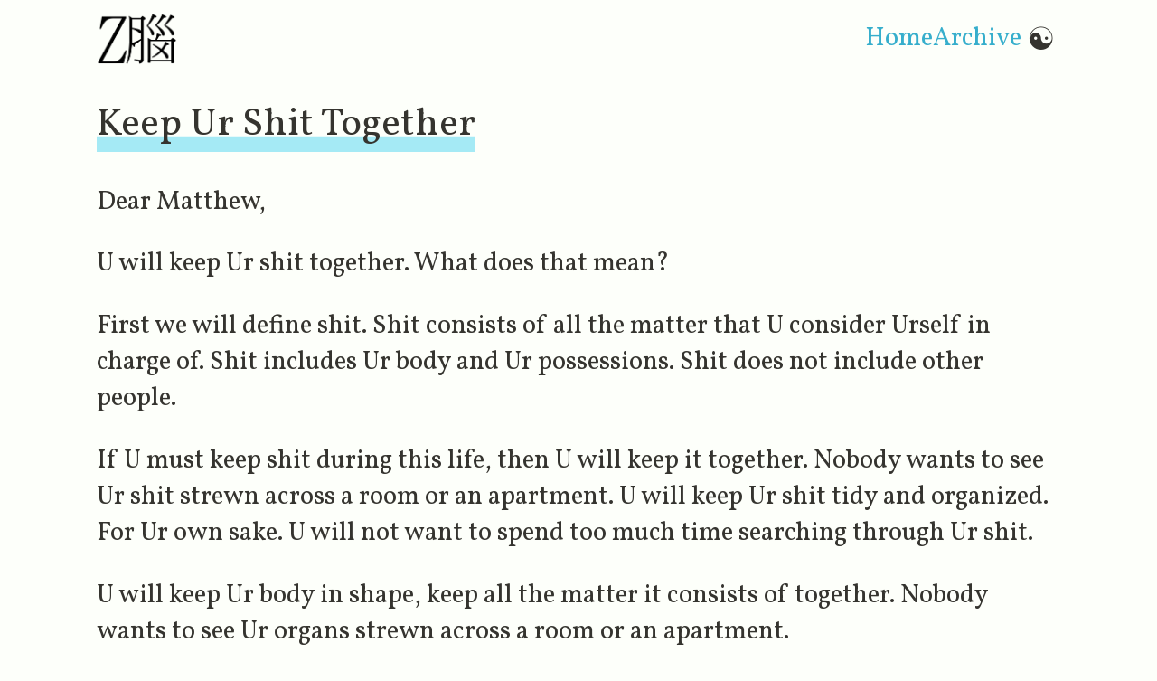

--- FILE ---
content_type: text/html; charset=utf-8
request_url: https://www.zencephalon.com/keep-ur-shit-together
body_size: 3592
content:
<!DOCTYPE html><html lang="en" class="__className_3fa026"><head><meta charSet="utf-8"/><meta name="viewport" content="width=device-width, initial-scale=1"/><link rel="preload" href="/_next/static/media/a827ab865c85ffb7-s.p.woff2" as="font" crossorigin="" type="font/woff2"/><link rel="stylesheet" href="/_next/static/css/6cb1bc142b98d1ee.css" data-precedence="next"/><link rel="preload" as="script" fetchPriority="low" href="/_next/static/chunks/webpack-b7536618556b55fa.js"/><script src="/_next/static/chunks/4bd1b696-ade3e7cfa0ee3cd2.js" async=""></script><script src="/_next/static/chunks/684-c5820c57eaaefca7.js" async=""></script><script src="/_next/static/chunks/main-app-1171e2e6669163ed.js" async=""></script><script src="/_next/static/chunks/874-5c0d6989b02d4f7e.js" async=""></script><script src="/_next/static/chunks/9-4c201eb2c89733fd.js" async=""></script><script src="/_next/static/chunks/app/layout-e924f85d79ad07a7.js" async=""></script><script src="/_next/static/chunks/app/%5Bslug%5D/page-59a427dc41e9a4f2.js" async=""></script><script src="/_next/static/chunks/app/error-845df537f8968cf8.js" async=""></script><script src="/_next/static/chunks/app/not-found-a1e7b24d59a776bb.js" async=""></script><script src="/_next/static/chunks/app/%5Bslug%5D/error-8104c0cca6ce33b2.js" async=""></script><meta name="next-size-adjust" content=""/><title>Keep Ur Shit Together</title><meta name="description" content="Keep Ur Shit Together on Zencephalon.com"/><meta property="og:title" content="Keep Ur Shit Together"/><meta property="og:description" content="Keep Ur Shit Together on Zencephalon.com"/><meta property="og:url" content="https://www.zencephalon.com/keep-ur-shit-together"/><meta property="og:image" content="https://www.zencephalon.com/api/og?title=Keep%20Ur%20Shit%20Together&amp;slug=keep-ur-shit-together&amp;v=2021-10-01T03%3A37%3A32.505Z"/><meta property="og:image:width" content="1200"/><meta property="og:image:height" content="630"/><meta property="og:type" content="website"/><meta name="twitter:card" content="summary_large_image"/><meta name="twitter:title" content="Keep Ur Shit Together"/><meta name="twitter:description" content="Keep Ur Shit Together on Zencephalon.com"/><meta name="twitter:image" content="https://www.zencephalon.com/api/og?title=Keep%20Ur%20Shit%20Together&amp;slug=keep-ur-shit-together&amp;v=2021-10-01T03%3A37%3A32.505Z"/><link rel="icon" href="/zenchinese.png"/><script src="/_next/static/chunks/polyfills-42372ed130431b0a.js" noModule=""></script></head><body><div class="container"><header><div class="header"><a class="logo-link" href="/"><img alt="Z腦" loading="lazy" width="185" height="120" decoding="async" data-nimg="1" style="color:transparent;height:2em;object-fit:contain;object-position:left;aspect-ratio:185 / 120;width:fit-content" srcSet="/_next/image?url=%2F_next%2Fstatic%2Fmedia%2Fzenchinese.130f6956.png&amp;w=256&amp;q=75 1x, /_next/image?url=%2F_next%2Fstatic%2Fmedia%2Fzenchinese.130f6956.png&amp;w=384&amp;q=75 2x" src="/_next/image?url=%2F_next%2Fstatic%2Fmedia%2Fzenchinese.130f6956.png&amp;w=384&amp;q=75"/></a><div class="header-links"><a href="/">home</a><a href="/z/archive/updated">archive</a><button class="theme-toggle" aria-label="Switch to dark mode">☯</button></div></div></header><main><!--$--><article><h1>Keep Ur Shit Together</h1>
<p>Dear Matthew,</p>
<p>U will keep Ur shit together. What does that mean?</p>
<p>First we will define <em>shit</em>. Shit consists of all the matter that U consider Urself in charge of. Shit includes Ur body and Ur possessions. Shit does not include other people.</p>
<p>If U must keep shit during this life, then U will keep it together. Nobody wants to see Ur shit strewn across a room or an apartment. U will keep Ur shit tidy and organized. For Ur own sake. U will not want to spend too much time searching through Ur shit.</p>
<p>U will keep Ur body in shape, keep all the matter it consists of together. Nobody wants to see Ur organs strewn across a room or an apartment.</p></article><div class="meta-back-container"><div class="backlinks"><p>Backlinks:<!-- --> <span><a href="/letters-to-myself">Letters to Myself</a>, </span><span><a href="/advice-for-myself">Advice For Myself</a></span></p></div><div class="node-metadata"><span>Created: <!-- -->Dec 1, 2018</span><br/><span>Updated: <!-- -->Oct 1, 2021</span></div></div><!--/$--></main><footer class="footer"><p>© Matthew Bunday 2010-<!-- -->2026<!-- -->. Made with<!-- --> <a href="/luv">luv</a>, NextJS.</p></footer></div><script src="/_next/static/chunks/webpack-b7536618556b55fa.js" async=""></script><script>(self.__next_f=self.__next_f||[]).push([0])</script><script>self.__next_f.push([1,"1:\"$Sreact.fragment\"\n2:I[6986,[\"874\",\"static/chunks/874-5c0d6989b02d4f7e.js\",\"9\",\"static/chunks/9-4c201eb2c89733fd.js\",\"177\",\"static/chunks/app/layout-e924f85d79ad07a7.js\"],\"ThemeProvider\"]\n3:I[6874,[\"874\",\"static/chunks/874-5c0d6989b02d4f7e.js\",\"182\",\"static/chunks/app/%5Bslug%5D/page-59a427dc41e9a4f2.js\"],\"\"]\n4:I[3063,[\"874\",\"static/chunks/874-5c0d6989b02d4f7e.js\",\"9\",\"static/chunks/9-4c201eb2c89733fd.js\",\"177\",\"static/chunks/app/layout-e924f85d79ad07a7.js\"],\"Image\"]\n5:I[1113,[\"874\",\"static/chunks/874-5c0d6989b02d4f7e.js\",\"9\",\"static/chunks/9-4c201eb2c89733fd.js\",\"177\",\"static/chunks/app/layout-e924f85d79ad07a7.js\"],\"default\"]\n6:I[7555,[],\"\"]\n7:I[6678,[\"39\",\"static/chunks/app/error-845df537f8968cf8.js\"],\"default\"]\n8:I[1295,[],\"\"]\n9:I[1024,[\"874\",\"static/chunks/874-5c0d6989b02d4f7e.js\",\"345\",\"static/chunks/app/not-found-a1e7b24d59a776bb.js\"],\"default\"]\na:I[2590,[\"874\",\"static/chunks/874-5c0d6989b02d4f7e.js\",\"9\",\"static/chunks/9-4c201eb2c89733fd.js\",\"177\",\"static/chunks/app/layout-e924f85d79ad07a7.js\"],\"AnalyticsWrapper\"]\nb:I[2176,[\"335\",\"static/chunks/app/%5Bslug%5D/error-8104c0cca6ce33b2.js\"],\"default\"]\nd:I[9665,[],\"OutletBoundary\"]\n10:I[9665,[],\"ViewportBoundary\"]\n12:I[9665,[],\"MetadataBoundary\"]\n14:I[6614,[],\"\"]\n:HL[\"/_next/static/media/a827ab865c85ffb7-s.p.woff2\",\"font\",{\"crossOrigin\":\"\",\"type\":\"font/woff2\"}]\n:HL[\"/_next/static/css/6cb1bc142b98d1ee.css\",\"style\"]\n"])</script><script>self.__next_f.push([1,"0:{\"P\":null,\"b\":\"D53-mI1ievomUAvqLHNc7\",\"p\":\"\",\"c\":[\"\",\"keep-ur-shit-together\"],\"i\":false,\"f\":[[[\"\",{\"children\":[[\"slug\",\"keep-ur-shit-together\",\"d\"],{\"children\":[\"__PAGE__\",{}]}]},\"$undefined\",\"$undefined\",true],[\"\",[\"$\",\"$1\",\"c\",{\"children\":[[[\"$\",\"link\",\"0\",{\"rel\":\"stylesheet\",\"href\":\"/_next/static/css/6cb1bc142b98d1ee.css\",\"precedence\":\"next\",\"crossOrigin\":\"$undefined\",\"nonce\":\"$undefined\"}]],[\"$\",\"html\",null,{\"lang\":\"en\",\"className\":\"__className_3fa026\",\"children\":[[\"$\",\"head\",null,{}],[\"$\",\"body\",null,{\"children\":[[\"$\",\"$L2\",null,{\"children\":[\"$\",\"div\",null,{\"className\":\"container\",\"children\":[[\"$\",\"header\",null,{\"children\":[\"$\",\"div\",null,{\"className\":\"header\",\"children\":[[\"$\",\"$L3\",null,{\"href\":\"/\",\"className\":\"logo-link\",\"children\":[\"$\",\"$L4\",null,{\"src\":{\"src\":\"/_next/static/media/zenchinese.130f6956.png\",\"height\":120,\"width\":185,\"blurDataURL\":\"[data-uri]\",\"blurWidth\":8,\"blurHeight\":5},\"alt\":\"Z腦\",\"style\":{\"height\":\"2em\",\"objectFit\":\"contain\",\"objectPosition\":\"left\",\"aspectRatio\":\"185 / 120\",\"width\":\"fit-content\"}}]}],[\"$\",\"div\",null,{\"className\":\"header-links\",\"children\":[[\"$\",\"$L3\",null,{\"href\":\"/\",\"children\":\"home\"}],[\"$\",\"$L3\",null,{\"href\":\"/z/archive/updated\",\"children\":\"archive\"}],[\"$\",\"$L5\",null,{}]]}]]}]}],[\"$\",\"main\",null,{\"children\":[\"$\",\"$L6\",null,{\"parallelRouterKey\":\"children\",\"error\":\"$7\",\"errorStyles\":[],\"errorScripts\":[],\"template\":[\"$\",\"$L8\",null,{}],\"templateStyles\":\"$undefined\",\"templateScripts\":\"$undefined\",\"notFound\":[[\"$\",\"$L9\",null,{}],[]],\"forbidden\":\"$undefined\",\"unauthorized\":\"$undefined\"}]}],[\"$\",\"footer\",null,{\"className\":\"footer\",\"children\":[\"$\",\"p\",null,{\"children\":[\"© Matthew Bunday 2010-\",2026,\". Made with\",\" \",[\"$\",\"$L3\",null,{\"href\":\"/luv\",\"children\":\"luv\"}],\", NextJS.\"]}]}]]}]}],[\"$\",\"$La\",null,{}]]}]]}]]}],{\"children\":[[\"slug\",\"keep-ur-shit-together\",\"d\"],[\"$\",\"$1\",\"c\",{\"children\":[null,[\"$\",\"$L6\",null,{\"parallelRouterKey\":\"children\",\"error\":\"$b\",\"errorStyles\":[],\"errorScripts\":[],\"template\":[\"$\",\"$L8\",null,{}],\"templateStyles\":\"$undefined\",\"templateScripts\":\"$undefined\",\"notFound\":\"$undefined\",\"forbidden\":\"$undefined\",\"unauthorized\":\"$undefined\"}]]}],{\"children\":[\"__PAGE__\",[\"$\",\"$1\",\"c\",{\"children\":[\"$Lc\",null,[\"$\",\"$Ld\",null,{\"children\":[\"$Le\",\"$Lf\",null]}]]}],{},null,false]},null,false]},[[\"$\",\"h1\",\"l\",{\"children\":\"Loading...\"}],[],[]],false],[\"$\",\"$1\",\"h\",{\"children\":[null,[\"$\",\"$1\",\"Q9MegwhWYc7Ko8VzqWvNlv\",{\"children\":[[\"$\",\"$L10\",null,{\"children\":\"$L11\"}],[\"$\",\"meta\",null,{\"name\":\"next-size-adjust\",\"content\":\"\"}]]}],[\"$\",\"$L12\",null,{\"children\":\"$L13\"}]]}],false]],\"m\":\"$undefined\",\"G\":[\"$14\",\"$undefined\"],\"s\":false,\"S\":true}\n"])</script><script>self.__next_f.push([1,"11:[[\"$\",\"meta\",\"0\",{\"charSet\":\"utf-8\"}],[\"$\",\"meta\",\"1\",{\"name\":\"viewport\",\"content\":\"width=device-width, initial-scale=1\"}]]\ne:null\n"])</script><script>self.__next_f.push([1,"15:I[1739,[\"874\",\"static/chunks/874-5c0d6989b02d4f7e.js\",\"182\",\"static/chunks/app/%5Bslug%5D/page-59a427dc41e9a4f2.js\"],\"default\"]\nc:[[\"$\",\"$L15\",null,{\"title\":\"Keep Ur Shit Together\"}],[\"$\",\"article\",null,{\"children\":[[\"$\",\"h1\",\"h1-1-1-0\",{\"children\":[\"Keep Ur Shit Together\"]}],\"\\n\",[\"$\",\"p\",\"p-3-1-2\",{\"children\":[\"Dear Matthew,\"]}],\"\\n\",[\"$\",\"p\",\"p-5-1-4\",{\"children\":[\"U will keep Ur shit together. What does that mean?\"]}],\"\\n\",[\"$\",\"p\",\"p-7-1-6\",{\"children\":[\"First we will define \",[\"$\",\"em\",\"em-7-22-1\",{\"children\":[\"shit\"]}],\". Shit consists of all the matter that U consider Urself in charge of. Shit includes Ur body and Ur possessions. Shit does not include other people.\"]}],\"\\n\",[\"$\",\"p\",\"p-9-1-8\",{\"children\":[\"If U must keep shit during this life, then U will keep it together. Nobody wants to see Ur shit strewn across a room or an apartment. U will keep Ur shit tidy and organized. For Ur own sake. U will not want to spend too much time searching through Ur shit.\"]}],\"\\n\",[\"$\",\"p\",\"p-11-1-10\",{\"children\":[\"U will keep Ur body in shape, keep all the matter it consists of together. Nobody wants to see Ur organs strewn across a room or an apartment.\"]}]]}],[\"$\",\"div\",null,{\"className\":\"meta-back-container\",\"children\":[[\"$\",\"div\",null,{\"className\":\"backlinks\",\"children\":[\"$\",\"p\",null,{\"children\":[\"Backlinks:\",\" \",[[\"$\",\"span\",\"letters-to-myself\",{\"children\":[[\"$\",\"$L3\",\"letters-to-myself\",{\"href\":\"/letters-to-myself\",\"children\":\"Letters to Myself\"}],\", \"]}],[\"$\",\"span\",\"advice-for-myself\",{\"children\":[[\"$\",\"$L3\",\"advice-for-myself\",{\"href\":\"/advice-for-myself\",\"children\":\"Advice For Myself\"}],\"\"]}]]]}]}],[\"$\",\"div\",null,{\"className\":\"node-metadata\",\"children\":[[\"$\",\"span\",null,{\"children\":[\"Created: \",\"Dec 1, 2018\"]}],[\"$\",\"br\",null,{}],[\"$\",\"span\",null,{\"children\":[\"Updated: \",\"Oct 1, 2021\"]}]]}]]}]]\nf:null\n13:[[\"$\",\"title\",\"0\",{\"children\":\"Keep Ur Shit Together\"}],[\"$\",\"meta\",\"1\",{\"name\":\"description\",\"content\":\"Keep Ur Shit Together on Zencephalon.com\"}],[\"$\",\"meta\",\"2\",{\"property\":\"og:title\",\"content\":\"Keep"])</script><script>self.__next_f.push([1," Ur Shit Together\"}],[\"$\",\"meta\",\"3\",{\"property\":\"og:description\",\"content\":\"Keep Ur Shit Together on Zencephalon.com\"}],[\"$\",\"meta\",\"4\",{\"property\":\"og:url\",\"content\":\"https://www.zencephalon.com/keep-ur-shit-together\"}],[\"$\",\"meta\",\"5\",{\"property\":\"og:image\",\"content\":\"https://www.zencephalon.com/api/og?title=Keep%20Ur%20Shit%20Together\u0026slug=keep-ur-shit-together\u0026v=2021-10-01T03%3A37%3A32.505Z\"}],[\"$\",\"meta\",\"6\",{\"property\":\"og:image:width\",\"content\":\"1200\"}],[\"$\",\"meta\",\"7\",{\"property\":\"og:image:height\",\"content\":\"630\"}],[\"$\",\"meta\",\"8\",{\"property\":\"og:type\",\"content\":\"website\"}],[\"$\",\"meta\",\"9\",{\"name\":\"twitter:card\",\"content\":\"summary_large_image\"}],[\"$\",\"meta\",\"10\",{\"name\":\"twitter:title\",\"content\":\"Keep Ur Shit Together\"}],[\"$\",\"meta\",\"11\",{\"name\":\"twitter:description\",\"content\":\"Keep Ur Shit Together on Zencephalon.com\"}],[\"$\",\"meta\",\"12\",{\"name\":\"twitter:image\",\"content\":\"https://www.zencephalon.com/api/og?title=Keep%20Ur%20Shit%20Together\u0026slug=keep-ur-shit-together\u0026v=2021-10-01T03%3A37%3A32.505Z\"}],[\"$\",\"link\",\"13\",{\"rel\":\"icon\",\"href\":\"/zenchinese.png\"}]]\n"])</script></body></html>

--- FILE ---
content_type: text/css; charset=utf-8
request_url: https://www.zencephalon.com/_next/static/css/6cb1bc142b98d1ee.css
body_size: 1366
content:
:root{--bg-color:#fdfffa;--text-color:#35342f;--accent-color:#36aecc;--accent-bg-color:#a5eaf5;--visited-color:#012c36;--border-color:#a5eaf5}[data-theme=dark]{--bg-color:#1a1a1a;--text-color:#e0e0e0;--accent-color:#5bbddb;--accent-bg-color:#2a5a66;--visited-color:#7cc8d6;--border-color:#2a5a66}html{font-size:16px}@media screen and (min-width:25em){html{font-size:calc(20px + (24 - 20) * (100vw - 400px) / (800 - 400))}}body{background-color:var(--bg-color);color:var(--text-color);justify-content:flex-start;margin:.5em 1.5em}body,footer{display:flex}footer{width:100%;border-top:1px solid var(--border-color)}ul{line-height:1.8em}a{color:var(--accent-color);position:relative;transition:-webkit-text-decoration-color .2s ease-out;transition:text-decoration-color .2s ease-out;transition:text-decoration-color .2s ease-out,-webkit-text-decoration-color .2s ease-out}a:before{content:"";position:absolute;bottom:0;left:0;right:0;height:.36em;background-color:var(--accent-bg-color);transform:scaleY(0);transform-origin:top center;transition:transform .2s ease-out;z-index:-1}a:hover{-webkit-text-decoration-color:transparent;text-decoration-color:transparent}a:hover:before{transform:scaleY(1)}a.selected{text-decoration:none}a.selected:before{transform:scaleY(1)}a:visited{color:var(--visited-color)}a[href*="//"]:not([href*="zencephalon.com"]){text-decoration:none}a[href*="//"]:not([href*="zencephalon.com"]):after{content:"↗";font-variant-emoji:text;font-size:.5em;vertical-align:super}.header a,a.footnote-back,a.footnote-ref{text-decoration:none}.header a{text-transform:capitalize}img.logo{height:2em}[data-theme=dark] img.logo{filter:invert(1) hue-rotate(180deg)}article img{max-width:100%;height:auto}.container{flex-grow:1;max-width:37em;margin:0 auto}.header-links{justify-content:space-between;gap:1em}.header-links,.logo-link{display:flex;align-items:center}.header{display:flex;flex-direction:row;justify-content:space-between;align-items:center}article,footer,header{max-width:37em}div.meta-back-container{display:flex;justify-content:space-between;border-top:1px solid var(--border-color);align-items:center}div.backlinks{font-size:85%}div.node-metadata,footer p{font-size:60%}main h1{box-shadow:inset 0 -.4em 0 var(--accent-bg-color);width:-moz-fit-content;width:fit-content}main h1,main h2,main h3{font-weight:400}.footnotes hr{display:none}section.footnotes{font-size:60%}section.footnotes>ol{list-style-type:decimal;margin-inline-start:1em;padding-inline-start:0}.theme-toggle{background:none;border:none;font-size:1.2em;cursor:pointer;border-radius:100%;transition:color .3s ease-out,transform .3s ease-out;display:flex;align-items:center;justify-content:center;font-variant-emoji:text;line-height:1;transform-origin:center center;color:var(--text-color)}[data-theme=dark] .theme-toggle{transform:rotate(180deg)}@font-face{font-family:Vollkorn;font-style:normal;font-weight:400 900;font-display:swap;src:url(/_next/static/media/43dd0ed6037783c7-s.woff2) format("woff2");unicode-range:u+0460-052f,u+1c80-1c8a,u+20b4,u+2de0-2dff,u+a640-a69f,u+fe2e-fe2f}@font-face{font-family:Vollkorn;font-style:normal;font-weight:400 900;font-display:swap;src:url(/_next/static/media/d5dc0728a52c9c7e-s.woff2) format("woff2");unicode-range:u+0301,u+0400-045f,u+0490-0491,u+04b0-04b1,u+2116}@font-face{font-family:Vollkorn;font-style:normal;font-weight:400 900;font-display:swap;src:url(/_next/static/media/54afe871cdf64cbd-s.woff2) format("woff2");unicode-range:u+0370-0377,u+037a-037f,u+0384-038a,u+038c,u+038e-03a1,u+03a3-03ff}@font-face{font-family:Vollkorn;font-style:normal;font-weight:400 900;font-display:swap;src:url(/_next/static/media/93573cd7b48bf3b7-s.woff2) format("woff2");unicode-range:u+0102-0103,u+0110-0111,u+0128-0129,u+0168-0169,u+01a0-01a1,u+01af-01b0,u+0300-0301,u+0303-0304,u+0308-0309,u+0323,u+0329,u+1ea0-1ef9,u+20ab}@font-face{font-family:Vollkorn;font-style:normal;font-weight:400 900;font-display:swap;src:url(/_next/static/media/1f784dcf267350a0-s.woff2) format("woff2");unicode-range:u+0100-02ba,u+02bd-02c5,u+02c7-02cc,u+02ce-02d7,u+02dd-02ff,u+0304,u+0308,u+0329,u+1d00-1dbf,u+1e00-1e9f,u+1ef2-1eff,u+2020,u+20a0-20ab,u+20ad-20c0,u+2113,u+2c60-2c7f,u+a720-a7ff}@font-face{font-family:Vollkorn;font-style:normal;font-weight:400 900;font-display:swap;src:url(/_next/static/media/a827ab865c85ffb7-s.p.woff2) format("woff2");unicode-range:u+00??,u+0131,u+0152-0153,u+02bb-02bc,u+02c6,u+02da,u+02dc,u+0304,u+0308,u+0329,u+2000-206f,u+20ac,u+2122,u+2191,u+2193,u+2212,u+2215,u+feff,u+fffd}@font-face{font-family:Vollkorn Fallback;src:local("Times New Roman");ascent-override:88.30%;descent-override:40.90%;line-gap-override:0.00%;size-adjust:107.82%}.__className_3fa026{font-family:Vollkorn,Vollkorn Fallback;font-style:normal}

--- FILE ---
content_type: application/javascript; charset=utf-8
request_url: https://www.zencephalon.com/_next/static/chunks/app/%5Bslug%5D/page-59a427dc41e9a4f2.js
body_size: -15
content:
(self.webpackChunk_N_E=self.webpackChunk_N_E||[]).push([[182],{1739:(e,s,t)=>{"use strict";t.d(s,{default:()=>n});var l=t(2115);let n=({title:e})=>((0,l.useEffect)(()=>{document.title=e},[e]),null)},7118:(e,s,t)=>{Promise.resolve().then(t.bind(t,1739)),Promise.resolve().then(t.t.bind(t,6874,23))}},e=>{var s=s=>e(e.s=s);e.O(0,[874,441,684,358],()=>s(7118)),_N_E=e.O()}]);

--- FILE ---
content_type: application/javascript; charset=utf-8
request_url: https://www.zencephalon.com/_next/static/chunks/app/z/archive/%5Bsort%5D/page-a8973691cd63f82e.js
body_size: 14
content:
(self.webpackChunk_N_E=self.webpackChunk_N_E||[]).push([[295],{1739:(e,s,t)=>{"use strict";t.d(s,{default:()=>n});var l=t(2115);let n=({title:e})=>((0,l.useEffect)(()=>{document.title=e},[e]),null)},4164:(e,s,t)=>{Promise.resolve().then(t.bind(t,1739)),Promise.resolve().then(t.t.bind(t,6874,23))}},e=>{var s=s=>e(e.s=s);e.O(0,[874,441,684,358],()=>s(4164)),_N_E=e.O()}]);

--- FILE ---
content_type: text/x-component
request_url: https://www.zencephalon.com/luv?_rsc=5c9w2
body_size: 2062
content:
1:"$Sreact.fragment"
2:I[6986,["874","static/chunks/874-5c0d6989b02d4f7e.js","9","static/chunks/9-4c201eb2c89733fd.js","177","static/chunks/app/layout-e924f85d79ad07a7.js"],"ThemeProvider"]
3:I[6874,["874","static/chunks/874-5c0d6989b02d4f7e.js","182","static/chunks/app/%5Bslug%5D/page-59a427dc41e9a4f2.js"],""]
4:I[3063,["874","static/chunks/874-5c0d6989b02d4f7e.js","9","static/chunks/9-4c201eb2c89733fd.js","177","static/chunks/app/layout-e924f85d79ad07a7.js"],"Image"]
5:I[1113,["874","static/chunks/874-5c0d6989b02d4f7e.js","9","static/chunks/9-4c201eb2c89733fd.js","177","static/chunks/app/layout-e924f85d79ad07a7.js"],"default"]
6:I[7555,[],""]
7:I[6678,["39","static/chunks/app/error-845df537f8968cf8.js"],"default"]
8:I[1295,[],""]
9:I[1024,["874","static/chunks/874-5c0d6989b02d4f7e.js","345","static/chunks/app/not-found-a1e7b24d59a776bb.js"],"default"]
a:I[2590,["874","static/chunks/874-5c0d6989b02d4f7e.js","9","static/chunks/9-4c201eb2c89733fd.js","177","static/chunks/app/layout-e924f85d79ad07a7.js"],"AnalyticsWrapper"]
b:I[2176,["335","static/chunks/app/%5Bslug%5D/error-8104c0cca6ce33b2.js"],"default"]
d:I[9665,[],"OutletBoundary"]
10:I[9665,[],"ViewportBoundary"]
12:I[9665,[],"MetadataBoundary"]
14:I[6614,[],""]
:HL["/_next/static/media/a827ab865c85ffb7-s.p.woff2","font",{"crossOrigin":"","type":"font/woff2"}]
:HL["/_next/static/css/6cb1bc142b98d1ee.css","style"]
0:{"P":null,"b":"D53-mI1ievomUAvqLHNc7","p":"","c":["","luv"],"i":false,"f":[[["",{"children":[["slug","luv","d"],{"children":["__PAGE__",{}]}]},"$undefined","$undefined",true],["",["$","$1","c",{"children":[[["$","link","0",{"rel":"stylesheet","href":"/_next/static/css/6cb1bc142b98d1ee.css","precedence":"next","crossOrigin":"$undefined","nonce":"$undefined"}]],["$","html",null,{"lang":"en","className":"__className_3fa026","children":[["$","head",null,{}],["$","body",null,{"children":[["$","$L2",null,{"children":["$","div",null,{"className":"container","children":[["$","header",null,{"children":["$","div",null,{"className":"header","children":[["$","$L3",null,{"href":"/","className":"logo-link","children":["$","$L4",null,{"src":{"src":"/_next/static/media/zenchinese.130f6956.png","height":120,"width":185,"blurDataURL":"[data-uri]","blurWidth":8,"blurHeight":5},"alt":"Zè…¦","style":{"height":"2em","objectFit":"contain","objectPosition":"left","aspectRatio":"185 / 120","width":"fit-content"}}]}],["$","div",null,{"className":"header-links","children":[["$","$L3",null,{"href":"/","children":"home"}],["$","$L3",null,{"href":"/z/archive/updated","children":"archive"}],["$","$L5",null,{}]]}]]}]}],["$","main",null,{"children":["$","$L6",null,{"parallelRouterKey":"children","error":"$7","errorStyles":[],"errorScripts":[],"template":["$","$L8",null,{}],"templateStyles":"$undefined","templateScripts":"$undefined","notFound":[["$","$L9",null,{}],[]],"forbidden":"$undefined","unauthorized":"$undefined"}]}],["$","footer",null,{"className":"footer","children":["$","p",null,{"children":["Â© Matthew Bunday 2010-",2026,". Made with"," ",["$","$L3",null,{"href":"/luv","children":"luv"}],", NextJS."]}]}]]}]}],["$","$La",null,{}]]}]]}]]}],{"children":[["slug","luv","d"],["$","$1","c",{"children":[null,["$","$L6",null,{"parallelRouterKey":"children","error":"$b","errorStyles":[],"errorScripts":[],"template":["$","$L8",null,{}],"templateStyles":"$undefined","templateScripts":"$undefined","notFound":"$undefined","forbidden":"$undefined","unauthorized":"$undefined"}]]}],{"children":["__PAGE__",["$","$1","c",{"children":["$Lc",null,["$","$Ld",null,{"children":["$Le","$Lf",null]}]]}],{},null,false]},null,false]},[["$","h1","l",{"children":"Loading..."}],[],[]],false],["$","$1","h",{"children":[null,["$","$1","IdxA3RGbIU-tH1VaVJcUPv",{"children":[["$","$L10",null,{"children":"$L11"}],["$","meta",null,{"name":"next-size-adjust","content":""}]]}],["$","$L12",null,{"children":"$L13"}]]}],false]],"m":"$undefined","G":["$14","$undefined"],"s":false,"S":true}
11:[["$","meta","0",{"charSet":"utf-8"}],["$","meta","1",{"name":"viewport","content":"width=device-width, initial-scale=1"}]]
e:null
15:I[1739,["874","static/chunks/874-5c0d6989b02d4f7e.js","182","static/chunks/app/%5Bslug%5D/page-59a427dc41e9a4f2.js"],"default"]
c:[["$","$L15",null,{"title":"Luv"}],["$","article",null,{"children":[["$","h1","h1-1-1-0",{"children":["Luv"]}],"\n",["$","p","p-3-1-2",{"children":["I do hereby declare that I will refer to U as 'U'. I declare that I luv U."]}],"\n",["$","p","p-5-1-4",{"children":["I feel that we do Luv an injustice by seemingly putting it on the same status as Hate in expressions such as \"Love and Hate\". I will spell luv with three letters as an expression of my belief that we should regard it as more fundamental than other feelings such as Hate."]}]]}],["$","div",null,{"className":"meta-back-container","children":[["$","div",null,{"className":"backlinks","children":["$","p",null,{"children":["Backlinks:"," ",[["$","span","newer-archive-index",{"children":[["$","$L3","newer-archive-index",{"href":"/newer-archive-index","children":"Newer Archive Index"}],", "]}],["$","span","i-luv-dbc",{"children":[["$","$L3","i-luv-dbc",{"href":"/i-luv-dbc","children":"I Luv Dbc"}],", "]}],["$","span","iluvu",{"children":[["$","$L3","iluvu",{"href":"/iluvu","children":"ILUVU"}],""]}]]]}]}],["$","div",null,{"className":"node-metadata","children":[["$","span",null,{"children":["Created: ","Dec 1, 2018"]}],["$","br",null,{}],["$","span",null,{"children":["Updated: ","May 16, 2022"]}]]}]]}]]
f:null
13:[["$","title","0",{"children":"Luv"}],["$","meta","1",{"name":"description","content":"Luv on Zencephalon.com"}],["$","meta","2",{"property":"og:title","content":"Luv"}],["$","meta","3",{"property":"og:description","content":"Luv on Zencephalon.com"}],["$","meta","4",{"property":"og:url","content":"https://www.zencephalon.com/luv"}],["$","meta","5",{"property":"og:image","content":"https://www.zencephalon.com/api/og?title=Luv&slug=luv&v=2022-05-16T18%3A32%3A20.499Z"}],["$","meta","6",{"property":"og:image:width","content":"1200"}],["$","meta","7",{"property":"og:image:height","content":"630"}],["$","meta","8",{"property":"og:type","content":"website"}],["$","meta","9",{"name":"twitter:card","content":"summary_large_image"}],["$","meta","10",{"name":"twitter:title","content":"Luv"}],["$","meta","11",{"name":"twitter:description","content":"Luv on Zencephalon.com"}],["$","meta","12",{"name":"twitter:image","content":"https://www.zencephalon.com/api/og?title=Luv&slug=luv&v=2022-05-16T18%3A32%3A20.499Z"}],["$","link","13",{"rel":"icon","href":"/zenchinese.png"}]]


--- FILE ---
content_type: application/javascript; charset=utf-8
request_url: https://www.zencephalon.com/_next/static/chunks/app/%5Bslug%5D/error-8104c0cca6ce33b2.js
body_size: 143
content:
(self.webpackChunk_N_E=self.webpackChunk_N_E||[]).push([[335],{2176:(e,r,n)=>{"use strict";n.r(r),n.d(r,{default:()=>t});var s=n(5155),o=n(2115);function t({error:e,reset:r}){return(0,o.useEffect)(()=>{console.error(e)},[e]),(0,s.jsxs)("div",{children:[(0,s.jsx)("p",{children:"Something went wrong!"}),(0,s.jsx)("button",{onClick:()=>r(),children:"Reset error boundary"})]})}},5525:(e,r,n)=>{Promise.resolve().then(n.bind(n,2176))}},e=>{var r=r=>e(e.s=r);e.O(0,[441,684,358],()=>r(5525)),_N_E=e.O()}]);

--- FILE ---
content_type: application/javascript; charset=utf-8
request_url: https://www.zencephalon.com/_next/static/chunks/app/layout-e924f85d79ad07a7.js
body_size: 609
content:
(self.webpackChunk_N_E=self.webpackChunk_N_E||[]).push([[177],{1113:(e,t,A)=>{"use strict";A.d(t,{default:()=>s});var r=A(5155);A(2115);var i=A(6986);let s=()=>{let{theme:e,toggleTheme:t}=(0,i.D)();return(0,r.jsx)("button",{onClick:t,className:"theme-toggle","aria-label":`Switch to ${"light"===e?"dark":"light"} mode`,children:"☯"})}},2590:(e,t,A)=>{"use strict";A.d(t,{AnalyticsWrapper:()=>s});var r=A(5155),i=A(6503);function s(){return(0,r.jsx)(i.j,{})}},3049:(e,t,A)=>{"use strict";A.r(t),A.d(t,{default:()=>r});let r={src:"/_next/static/media/zenchinese.130f6956.png",height:120,width:185,blurDataURL:"[data-uri]",blurWidth:8,blurHeight:5}},6344:(e,t,A)=>{Promise.resolve().then(A.t.bind(A,9324,23)),Promise.resolve().then(A.bind(A,2590)),Promise.resolve().then(A.bind(A,6986)),Promise.resolve().then(A.bind(A,1113)),Promise.resolve().then(A.t.bind(A,6874,23)),Promise.resolve().then(A.t.bind(A,3063,23)),Promise.resolve().then(A.t.bind(A,7705,23)),Promise.resolve().then(A.bind(A,3049))},6986:(e,t,A)=>{"use strict";A.d(t,{D:()=>l,ThemeProvider:()=>a});var r=A(5155),i=A(2115);let s=(0,i.createContext)(void 0),l=()=>{let e=(0,i.useContext)(s);if(!e)throw Error("useTheme must be used within a ThemeProvider");return e},a=({children:e})=>{let[t,A]=(0,i.useState)("light");return(0,i.useEffect)(()=>{let e=localStorage.getItem("theme");e?A(e):window.matchMedia("(prefers-color-scheme: dark)").matches&&A("dark")},[]),(0,i.useEffect)(()=>{document.documentElement.setAttribute("data-theme",t),localStorage.setItem("theme",t)},[t]),(0,r.jsx)(s.Provider,{value:{theme:t,toggleTheme:()=>{A(e=>"light"===e?"dark":"light")}},children:e})}},9324:()=>{}},e=>{var t=t=>e(e.s=t);e.O(0,[488,874,9,441,684,358],()=>t(6344)),_N_E=e.O()}]);

--- FILE ---
content_type: text/x-component
request_url: https://www.zencephalon.com/letters-to-myself?_rsc=5c9w2
body_size: 5721
content:
1:"$Sreact.fragment"
2:I[6986,["874","static/chunks/874-5c0d6989b02d4f7e.js","9","static/chunks/9-4c201eb2c89733fd.js","177","static/chunks/app/layout-e924f85d79ad07a7.js"],"ThemeProvider"]
3:I[6874,["874","static/chunks/874-5c0d6989b02d4f7e.js","182","static/chunks/app/%5Bslug%5D/page-59a427dc41e9a4f2.js"],""]
4:I[3063,["874","static/chunks/874-5c0d6989b02d4f7e.js","9","static/chunks/9-4c201eb2c89733fd.js","177","static/chunks/app/layout-e924f85d79ad07a7.js"],"Image"]
5:I[1113,["874","static/chunks/874-5c0d6989b02d4f7e.js","9","static/chunks/9-4c201eb2c89733fd.js","177","static/chunks/app/layout-e924f85d79ad07a7.js"],"default"]
6:I[7555,[],""]
7:I[6678,["39","static/chunks/app/error-845df537f8968cf8.js"],"default"]
8:I[1295,[],""]
9:I[1024,["874","static/chunks/874-5c0d6989b02d4f7e.js","345","static/chunks/app/not-found-a1e7b24d59a776bb.js"],"default"]
a:I[2590,["874","static/chunks/874-5c0d6989b02d4f7e.js","9","static/chunks/9-4c201eb2c89733fd.js","177","static/chunks/app/layout-e924f85d79ad07a7.js"],"AnalyticsWrapper"]
b:I[2176,["335","static/chunks/app/%5Bslug%5D/error-8104c0cca6ce33b2.js"],"default"]
d:I[9665,[],"OutletBoundary"]
10:I[9665,[],"ViewportBoundary"]
12:I[9665,[],"MetadataBoundary"]
14:I[6614,[],""]
:HL["/_next/static/media/a827ab865c85ffb7-s.p.woff2","font",{"crossOrigin":"","type":"font/woff2"}]
:HL["/_next/static/css/6cb1bc142b98d1ee.css","style"]
0:{"P":null,"b":"D53-mI1ievomUAvqLHNc7","p":"","c":["","letters-to-myself"],"i":false,"f":[[["",{"children":[["slug","letters-to-myself","d"],{"children":["__PAGE__",{}]}]},"$undefined","$undefined",true],["",["$","$1","c",{"children":[[["$","link","0",{"rel":"stylesheet","href":"/_next/static/css/6cb1bc142b98d1ee.css","precedence":"next","crossOrigin":"$undefined","nonce":"$undefined"}]],["$","html",null,{"lang":"en","className":"__className_3fa026","children":[["$","head",null,{}],["$","body",null,{"children":[["$","$L2",null,{"children":["$","div",null,{"className":"container","children":[["$","header",null,{"children":["$","div",null,{"className":"header","children":[["$","$L3",null,{"href":"/","className":"logo-link","children":["$","$L4",null,{"src":{"src":"/_next/static/media/zenchinese.130f6956.png","height":120,"width":185,"blurDataURL":"[data-uri]","blurWidth":8,"blurHeight":5},"alt":"Zè…¦","style":{"height":"2em","objectFit":"contain","objectPosition":"left","aspectRatio":"185 / 120","width":"fit-content"}}]}],["$","div",null,{"className":"header-links","children":[["$","$L3",null,{"href":"/","children":"home"}],["$","$L3",null,{"href":"/z/archive/updated","children":"archive"}],["$","$L5",null,{}]]}]]}]}],["$","main",null,{"children":["$","$L6",null,{"parallelRouterKey":"children","error":"$7","errorStyles":[],"errorScripts":[],"template":["$","$L8",null,{}],"templateStyles":"$undefined","templateScripts":"$undefined","notFound":[["$","$L9",null,{}],[]],"forbidden":"$undefined","unauthorized":"$undefined"}]}],["$","footer",null,{"className":"footer","children":["$","p",null,{"children":["Â© Matthew Bunday 2010-",2026,". Made with"," ",["$","$L3",null,{"href":"/luv","children":"luv"}],", NextJS."]}]}]]}]}],["$","$La",null,{}]]}]]}]]}],{"children":[["slug","letters-to-myself","d"],["$","$1","c",{"children":[null,["$","$L6",null,{"parallelRouterKey":"children","error":"$b","errorStyles":[],"errorScripts":[],"template":["$","$L8",null,{}],"templateStyles":"$undefined","templateScripts":"$undefined","notFound":"$undefined","forbidden":"$undefined","unauthorized":"$undefined"}]]}],{"children":["__PAGE__",["$","$1","c",{"children":["$Lc",null,["$","$Ld",null,{"children":["$Le","$Lf",null]}]]}],{},null,false]},null,false]},[["$","h1","l",{"children":"Loading..."}],[],[]],false],["$","$1","h",{"children":[null,["$","$1","MHzkL4DkSHkF_9pwX7psWv",{"children":[["$","$L10",null,{"children":"$L11"}],["$","meta",null,{"name":"next-size-adjust","content":""}]]}],["$","$L12",null,{"children":"$L13"}]]}],false]],"m":"$undefined","G":["$14","$undefined"],"s":false,"S":true}
11:[["$","meta","0",{"charSet":"utf-8"}],["$","meta","1",{"name":"viewport","content":"width=device-width, initial-scale=1"}]]
e:null
15:I[1739,["874","static/chunks/874-5c0d6989b02d4f7e.js","182","static/chunks/app/%5Bslug%5D/page-59a427dc41e9a4f2.js"],"default"]
c:[["$","$L15",null,{"title":"Letters to Myself"}],["$","article",null,{"children":[["$","h1","h1-1-1-0",{"children":["Letters to Myself"]}],"\n",["$","ul","ul-3-1-2",{"children":["\n",["$","li","li-3-1-1",{"children":[["$","$L3","a-3-3-0",{"href":"/always-be-celebrating","node":{"type":"element","tagName":"a","properties":{"href":"/always-be-celebrating"},"children":[{"type":"text","value":"Always Be Celebrating","position":{"start":{"line":3,"column":4,"offset":24},"end":{"line":3,"column":25,"offset":45}}}],"position":{"start":{"line":3,"column":3,"offset":23},"end":{"line":3,"column":50,"offset":70}}},"children":["Always Be Celebrating"]}]]}],"\n",["$","li","li-4-1-3",{"children":[["$","$L3","a-4-3-0",{"href":"/grow-your-habits","node":{"type":"element","tagName":"a","properties":{"href":"/grow-your-habits"},"children":[{"type":"text","value":"Grow Your Habits","position":{"start":{"line":4,"column":4,"offset":74},"end":{"line":4,"column":20,"offset":90}}}],"position":{"start":{"line":4,"column":3,"offset":73},"end":{"line":4,"column":40,"offset":110}}},"children":["Grow Your Habits"]}]]}],"\n",["$","li","li-5-1-5",{"children":[["$","$L3","a-5-3-0",{"href":"/find-focus-within","node":{"type":"element","tagName":"a","properties":{"href":"/find-focus-within"},"children":[{"type":"text","value":"Find Focus Within","position":{"start":{"line":5,"column":4,"offset":114},"end":{"line":5,"column":21,"offset":131}}}],"position":{"start":{"line":5,"column":3,"offset":113},"end":{"line":5,"column":42,"offset":152}}},"children":["Find Focus Within"]}]]}],"\n",["$","li","li-6-1-7",{"children":[["$","$L3","a-6-3-0",{"href":"/proact","node":{"type":"element","tagName":"a","properties":{"href":"/proact"},"children":[{"type":"text","value":"Proact","position":{"start":{"line":6,"column":4,"offset":156},"end":{"line":6,"column":10,"offset":162}}}],"position":{"start":{"line":6,"column":3,"offset":155},"end":{"line":6,"column":20,"offset":172}}},"children":["Proact"]}]]}],"\n",["$","li","li-7-1-9",{"children":[["$","$L3","a-7-3-0",{"href":"/see-your-dojo-everywhere","node":{"type":"element","tagName":"a","properties":{"href":"/see-your-dojo-everywhere"},"children":[{"type":"text","value":"See your Dojo Everywhere","position":{"start":{"line":7,"column":4,"offset":176},"end":{"line":7,"column":28,"offset":200}}}],"position":{"start":{"line":7,"column":3,"offset":175},"end":{"line":7,"column":56,"offset":228}}},"children":["See your Dojo Everywhere"]}],"â€‹"]}],"\n",["$","li","li-8-1-11",{"children":[["$","$L3","a-8-3-0",{"href":"/put-on-your-uniform","node":{"type":"element","tagName":"a","properties":{"href":"/put-on-your-uniform"},"children":[{"type":"text","value":"Put on your Uniform","position":{"start":{"line":8,"column":4,"offset":233},"end":{"line":8,"column":23,"offset":252}}}],"position":{"start":{"line":8,"column":3,"offset":232},"end":{"line":8,"column":46,"offset":275}}},"children":["Put on your Uniform"]}]]}],"\n",["$","li","li-9-1-13",{"children":[["$","$L3","a-9-3-0",{"href":"/start-small","node":{"type":"element","tagName":"a","properties":{"href":"/start-small"},"children":[{"type":"text","value":"Start Small","position":{"start":{"line":9,"column":4,"offset":279},"end":{"line":9,"column":15,"offset":290}}}],"position":{"start":{"line":9,"column":3,"offset":278},"end":{"line":9,"column":30,"offset":305}}},"children":["Start Small"]}]]}],"\n",["$","li","li-10-1-15",{"children":[["$","$L3","a-10-3-0",{"href":"/start-every-day","node":{"type":"element","tagName":"a","properties":{"href":"/start-every-day"},"children":[{"type":"text","value":"Start Every Day","position":{"start":{"line":10,"column":4,"offset":309},"end":{"line":10,"column":19,"offset":324}}}],"position":{"start":{"line":10,"column":3,"offset":308},"end":{"line":10,"column":38,"offset":343}}},"children":["Start Every Day"]}]]}],"\n",["$","li","li-11-1-17",{"children":[["$","$L3","a-11-3-0",{"href":"/communicate-vulnerably","node":{"type":"element","tagName":"a","properties":{"href":"/communicate-vulnerably"},"children":[{"type":"text","value":"Communicate Vulnerably","position":{"start":{"line":11,"column":4,"offset":347},"end":{"line":11,"column":26,"offset":369}}}],"position":{"start":{"line":11,"column":3,"offset":346},"end":{"line":11,"column":52,"offset":395}}},"children":["Communicate Vulnerably"]}]]}],"\n",["$","li","li-12-1-19",{"children":[["$","$L3","a-12-3-0",{"href":"/chase-your-fears","node":{"type":"element","tagName":"a","properties":{"href":"/chase-your-fears"},"children":[{"type":"text","value":"Chase your Fears","position":{"start":{"line":12,"column":4,"offset":399},"end":{"line":12,"column":20,"offset":415}}}],"position":{"start":{"line":12,"column":3,"offset":398},"end":{"line":12,"column":40,"offset":435}}},"children":["Chase your Fears"]}]]}],"\n",["$","li","li-13-1-21",{"children":[["$","$L3","a-13-3-0",{"href":"/run-with-inspiration","node":{"type":"element","tagName":"a","properties":{"href":"/run-with-inspiration"},"children":[{"type":"text","value":"Run with Inspiration","position":{"start":{"line":13,"column":4,"offset":439},"end":{"line":13,"column":24,"offset":459}}}],"position":{"start":{"line":13,"column":3,"offset":438},"end":{"line":13,"column":48,"offset":483}}},"children":["Run with Inspiration"]}]]}],"\n",["$","li","li-14-1-23",{"children":[["$","$L3","a-14-3-0",{"href":"/clean-your-tools","node":{"type":"element","tagName":"a","properties":{"href":"/clean-your-tools"},"children":[{"type":"text","value":"Clean your Tools","position":{"start":{"line":14,"column":4,"offset":487},"end":{"line":14,"column":20,"offset":503}}}],"position":{"start":{"line":14,"column":3,"offset":486},"end":{"line":14,"column":40,"offset":523}}},"children":["Clean your Tools"]}]]}],"\n",["$","li","li-15-1-25",{"children":[["$","$L3","a-15-3-0",{"href":"/practice-forgiveness","node":{"type":"element","tagName":"a","properties":{"href":"/practice-forgiveness"},"children":[{"type":"text","value":"Practice Forgiveness","position":{"start":{"line":15,"column":4,"offset":527},"end":{"line":15,"column":24,"offset":547}}}],"position":{"start":{"line":15,"column":3,"offset":526},"end":{"line":15,"column":48,"offset":571}}},"children":["Practice Forgiveness"]}]]}],"\n",["$","li","li-16-1-27",{"children":[["$","$L3","a-16-3-0",{"href":"/u-must-publish","node":{"type":"element","tagName":"a","properties":{"href":"/u-must-publish"},"children":[{"type":"text","value":"U Must Publish","position":{"start":{"line":16,"column":4,"offset":575},"end":{"line":16,"column":18,"offset":589}}}],"position":{"start":{"line":16,"column":3,"offset":574},"end":{"line":16,"column":36,"offset":607}}},"children":["U Must Publish"]}],"â€‹"]}],"\n",["$","li","li-17-1-29",{"children":[["$","$L3","a-17-3-0",{"href":"/stay-simple","node":{"type":"element","tagName":"a","properties":{"href":"/stay-simple"},"children":[{"type":"text","value":"Stay Simple","position":{"start":{"line":17,"column":4,"offset":612},"end":{"line":17,"column":15,"offset":623}}}],"position":{"start":{"line":17,"column":3,"offset":611},"end":{"line":17,"column":30,"offset":638}}},"children":["Stay Simple"]}]]}],"\n",["$","li","li-18-1-31",{"children":[["$","$L3","a-18-3-0",{"href":"/do-just-a-piece","node":{"type":"element","tagName":"a","properties":{"href":"/do-just-a-piece"},"children":[{"type":"text","value":"Do Just a Piece","position":{"start":{"line":18,"column":4,"offset":642},"end":{"line":18,"column":19,"offset":657}}}],"position":{"start":{"line":18,"column":3,"offset":641},"end":{"line":18,"column":38,"offset":676}}},"children":["Do Just a Piece"]}],"â€‹"]}],"\n",["$","li","li-19-1-33",{"children":[["$","$L3","a-19-3-0",{"href":"/mend-your-heart","node":{"type":"element","tagName":"a","properties":{"href":"/mend-your-heart"},"children":[{"type":"text","value":"Mend your Heart","position":{"start":{"line":19,"column":4,"offset":681},"end":{"line":19,"column":19,"offset":696}}}],"position":{"start":{"line":19,"column":3,"offset":680},"end":{"line":19,"column":38,"offset":715}}},"children":["Mend your Heart"]}]]}],"\n",["$","li","li-20-1-35",{"children":[["$","$L3","a-20-3-0",{"href":"/own-your-locus-of-control","node":{"type":"element","tagName":"a","properties":{"href":"/own-your-locus-of-control"},"children":[{"type":"text","value":"Own your Locus of Control","position":{"start":{"line":20,"column":4,"offset":719},"end":{"line":20,"column":29,"offset":744}}}],"position":{"start":{"line":20,"column":3,"offset":718},"end":{"line":20,"column":58,"offset":773}}},"children":["Own your Locus of Control"]}],"â€‹â€‹"]}],"\n",["$","li","li-21-1-37",{"children":[["$","$L3","a-21-3-0",{"href":"/practice-don't-grind","node":{"type":"element","tagName":"a","properties":{"href":"/practice-don't-grind"},"children":[{"type":"text","value":"Practice, Don't Grind","position":{"start":{"line":21,"column":4,"offset":779},"end":{"line":21,"column":25,"offset":800}}}],"position":{"start":{"line":21,"column":3,"offset":778},"end":{"line":21,"column":49,"offset":824}}},"children":["Practice, Don't Grind"]}]]}],"\n",["$","li","li-22-1-39",{"children":[["$","$L3","a-22-3-0",{"href":"/put-your-heart-on-the-line","node":{"type":"element","tagName":"a","properties":{"href":"/put-your-heart-on-the-line"},"children":[{"type":"text","value":"Put your Heart on the Line","position":{"start":{"line":22,"column":4,"offset":828},"end":{"line":22,"column":30,"offset":854}}}],"position":{"start":{"line":22,"column":3,"offset":827},"end":{"line":22,"column":60,"offset":884}}},"children":["Put your Heart on the Line"]}]]}],"\n",["$","li","li-23-1-41",{"children":[["$","$L3","a-23-3-0",{"href":"/cultivate-your-jomo","node":{"type":"element","tagName":"a","properties":{"href":"/cultivate-your-jomo"},"children":[{"type":"text","value":"Cultivate Your JOMO","position":{"start":{"line":23,"column":4,"offset":888},"end":{"line":23,"column":23,"offset":907}}}],"position":{"start":{"line":23,"column":3,"offset":887},"end":{"line":23,"column":46,"offset":930}}},"children":["Cultivate Your JOMO"]}],"â€‹"]}],"\n",["$","li","li-24-1-43",{"children":[["$","$L3","a-24-3-0",{"href":"/enjoy-your-toys","node":{"type":"element","tagName":"a","properties":{"href":"/enjoy-your-toys"},"children":[{"type":"text","value":"Enjoy your Toys","position":{"start":{"line":24,"column":4,"offset":935},"end":{"line":24,"column":19,"offset":950}}}],"position":{"start":{"line":24,"column":3,"offset":934},"end":{"line":24,"column":38,"offset":969}}},"children":["Enjoy your Toys"]}]]}],"\n",["$","li","li-25-1-45",{"children":[["$","$L3","a-25-3-0",{"href":"/permit-miracles","node":{"type":"element","tagName":"a","properties":{"href":"/permit-miracles"},"children":[{"type":"text","value":"Permit Miracles","position":{"start":{"line":25,"column":4,"offset":973},"end":{"line":25,"column":19,"offset":988}}}],"position":{"start":{"line":25,"column":3,"offset":972},"end":{"line":25,"column":38,"offset":1007}}},"children":["Permit Miracles"]}]]}],"\n",["$","li","li-26-1-47",{"children":[["$","$L3","a-26-3-0",{"href":"/savor-your-sleep","node":{"type":"element","tagName":"a","properties":{"href":"/savor-your-sleep"},"children":[{"type":"text","value":"Savor Your Sleep","position":{"start":{"line":26,"column":4,"offset":1011},"end":{"line":26,"column":20,"offset":1027}}}],"position":{"start":{"line":26,"column":3,"offset":1010},"end":{"line":26,"column":40,"offset":1047}}},"children":["Savor Your Sleep"]}]]}],"\n",["$","li","li-27-1-49",{"children":[["$","$L3","a-27-3-0",{"href":"/divide-and-conquer","node":{"type":"element","tagName":"a","properties":{"href":"/divide-and-conquer"},"children":[{"type":"text","value":"Divide and Conquer","position":{"start":{"line":27,"column":4,"offset":1051},"end":{"line":27,"column":22,"offset":1069}}}],"position":{"start":{"line":27,"column":3,"offset":1050},"end":{"line":27,"column":44,"offset":1091}}},"children":["Divide and Conquer"]}]]}],"\n",["$","li","li-28-1-51",{"children":[["$","$L3","a-28-3-0",{"href":"/seek-challenge","node":{"type":"element","tagName":"a","properties":{"href":"/seek-challenge"},"children":[{"type":"text","value":"Seek Challenge","position":{"start":{"line":28,"column":4,"offset":1095},"end":{"line":28,"column":18,"offset":1109}}}],"position":{"start":{"line":28,"column":3,"offset":1094},"end":{"line":28,"column":36,"offset":1127}}},"children":["Seek Challenge"]}],"â€‹"]}],"\n",["$","li","li-29-1-53",{"children":[["$","$L3","a-29-3-0",{"href":"/option-not-obligation","node":{"type":"element","tagName":"a","properties":{"href":"/option-not-obligation"},"children":[{"type":"text","value":"Option, not Obligation","position":{"start":{"line":29,"column":4,"offset":1132},"end":{"line":29,"column":26,"offset":1154}}}],"position":{"start":{"line":29,"column":3,"offset":1131},"end":{"line":29,"column":51,"offset":1179}}},"children":["Option, not Obligation"]}],"â€‹"]}],"\n",["$","li","li-30-1-55",{"children":[["$","$L3","a-30-3-0",{"href":"/feel-the-groove","node":{"type":"element","tagName":"a","properties":{"href":"/feel-the-groove"},"children":[{"type":"text","value":"Feel the Groove","position":{"start":{"line":30,"column":4,"offset":1184},"end":{"line":30,"column":19,"offset":1199}}}],"position":{"start":{"line":30,"column":3,"offset":1183},"end":{"line":30,"column":38,"offset":1218}}},"children":["Feel the Groove"]}]]}],"\n"]}],"\n",["$","h2","h2-33-1-4",{"children":["Scraps"]}],"\n",["$","ul","ul-35-1-6",{"children":["\n",["$","li","li-35-1-1",{"children":["Strong Affirmations"]}],"\n",["$","li","li-36-1-3",{"children":[["$","$L3","a-36-3-0",{"href":"/mon-nov-12-2018","node":{"type":"element","tagName":"a","properties":{"href":"/mon-nov-12-2018"},"children":[{"type":"text","value":"Mon Nov 12 2018","position":{"start":{"line":36,"column":4,"offset":1257},"end":{"line":36,"column":19,"offset":1272}}}],"position":{"start":{"line":36,"column":3,"offset":1256},"end":{"line":36,"column":38,"offset":1291}}},"children":["Mon Nov 12 2018"]}]]}],"\n",["$","li","li-37-1-5",{"children":[["$","$L3","a-37-3-0",{"href":"/fast-goes-slowly","node":{"type":"element","tagName":"a","properties":{"href":"/fast-goes-slowly"},"children":[{"type":"text","value":"Fast Goes Slowly","position":{"start":{"line":37,"column":4,"offset":1295},"end":{"line":37,"column":20,"offset":1311}}}],"position":{"start":{"line":37,"column":3,"offset":1294},"end":{"line":37,"column":40,"offset":1331}}},"children":["Fast Goes Slowly"]}]]}],"\n",["$","li","li-38-1-7",{"children":["Purify Intention"]}],"\n",["$","li","li-39-1-9",{"children":[["$","$L3","a-39-3-0",{"href":"/re-read-the-greats","node":{"type":"element","tagName":"a","properties":{"href":"/re-read-the-greats"},"children":[{"type":"text","value":"Re-read the Greats","position":{"start":{"line":39,"column":4,"offset":1354},"end":{"line":39,"column":22,"offset":1372}}}],"position":{"start":{"line":39,"column":3,"offset":1353},"end":{"line":39,"column":44,"offset":1394}}},"children":["Re-read the Greats"]}],"â€‹"]}],"\n"]}],"\n",["$","h2","h2-41-1-8",{"children":["From the previous incarnation of this"]}],"\n",["$","p","p-43-1-10",{"children":["Dear Matt,"]}],"\n",["$","p","p-45-1-12",{"children":["U will ",["$","$L3","a-45-8-1",{"href":"/writing-to-myself","node":{"type":"element","tagName":"a","properties":{"href":"/writing-to-myself"},"children":[{"type":"text","value":"write to Urself","position":{"start":{"line":45,"column":9,"offset":1459},"end":{"line":45,"column":24,"offset":1474}}}],"position":{"start":{"line":45,"column":8,"offset":1458},"end":{"line":45,"column":45,"offset":1495}}},"children":["write to Urself"]}]," and U will also ",["$","$L3","a-45-62-3",{"href":"/be-a-fool","node":{"type":"element","tagName":"a","properties":{"href":"/be-a-fool"},"children":[{"type":"text","value":"play the fool","position":{"start":{"line":45,"column":63,"offset":1513},"end":{"line":45,"column":76,"offset":1526}}}],"position":{"start":{"line":45,"column":62,"offset":1512},"end":{"line":45,"column":89,"offset":1539}}},"children":["play the fool"]}],"."]}],"\n",["$","p","p-47-1-14",{"children":["U will cultivate a healthy sense of ",["$","$L3","a-47-37-1",{"href":"/pronoia","node":{"type":"element","tagName":"a","properties":{"href":"/pronoia"},"children":[{"type":"text","value":"pronoia","position":{"start":{"line":47,"column":38,"offset":1579},"end":{"line":47,"column":45,"offset":1586}}}],"position":{"start":{"line":47,"column":37,"offset":1578},"end":{"line":47,"column":56,"offset":1597}}},"children":["pronoia"]}],".\nU will ",["$","$L3","a-48-8-3",{"href":"/practice-portable-skills","node":{"type":"element","tagName":"a","properties":{"href":"/practice-portable-skills"},"children":[{"type":"text","value":"practice portable skills","position":{"start":{"line":48,"column":9,"offset":1607},"end":{"line":48,"column":33,"offset":1631}}}],"position":{"start":{"line":48,"column":8,"offset":1606},"end":{"line":48,"column":61,"offset":1659}}},"children":["practice portable skills"]}]," including ",["$","$L3","a-48-72-5",{"href":"/practice-gratitude","node":{"type":"element","tagName":"a","properties":{"href":"/practice-gratitude"},"children":[{"type":"text","value":"gratitude","position":{"start":{"line":48,"column":73,"offset":1671},"end":{"line":48,"column":82,"offset":1680}}}],"position":{"start":{"line":48,"column":72,"offset":1670},"end":{"line":48,"column":104,"offset":1702}}},"children":["gratitude"]}],"."]}],"\n",["$","p","p-50-1-16",{"children":["U will ",["$","$L3","a-50-8-1",{"href":"/do-what-you-love","node":{"type":"element","tagName":"a","properties":{"href":"/do-what-you-love"},"children":[{"type":"text","value":"do what U luv","position":{"start":{"line":50,"column":9,"offset":1713},"end":{"line":50,"column":22,"offset":1726}}}],"position":{"start":{"line":50,"column":8,"offset":1712},"end":{"line":50,"column":42,"offset":1746}}},"children":["do what U luv"]}],"."]}],"\n",["$","p","p-52-1-18",{"children":["U will ",["$","$L3","a-52-8-1",{"href":"/keep-ur-shit-together","node":{"type":"element","tagName":"a","properties":{"href":"/keep-ur-shit-together"},"children":[{"type":"text","value":"keep Ur shit together","position":{"start":{"line":52,"column":9,"offset":1757},"end":{"line":52,"column":30,"offset":1778}}}],"position":{"start":{"line":52,"column":8,"offset":1756},"end":{"line":52,"column":55,"offset":1803}}},"children":["keep Ur shit together"]}],"."]}],"\n",["$","p","p-54-1-20",{"children":["U will ",["$","$L3","a-54-8-1",{"href":"/choose-beliefs-wisely","node":{"type":"element","tagName":"a","properties":{"href":"/choose-beliefs-wisely"},"children":[{"type":"text","value":"choose your beliefs wisely","position":{"start":{"line":54,"column":9,"offset":1814},"end":{"line":54,"column":35,"offset":1840}}}],"position":{"start":{"line":54,"column":8,"offset":1813},"end":{"line":54,"column":60,"offset":1865}}},"children":["choose your beliefs wisely"]}],"."]}]]}],["$","div",null,{"className":"meta-back-container","children":[["$","div",null,{"className":"backlinks","children":["$","p",null,{"children":["Backlinks:"," ",[["$","span","zencephalon",{"children":[["$","$L3","zencephalon",{"href":"/zencephalon","children":"Zencephalon"}],", "]}],["$","span","iluvu",{"children":[["$","$L3","iluvu",{"href":"/iluvu","children":"ILUVU"}],", "]}],["$","span","u-must-publish",{"children":[["$","$L3","u-must-publish",{"href":"/u-must-publish","children":"U Must Publish"}],", "]}],["$","span","mend-your-heart",{"children":[["$","$L3","mend-your-heart",{"href":"/mend-your-heart","children":"Mend your Heart"}],", "]}],["$","span","enjoy-your-toys",{"children":[["$","$L3","enjoy-your-toys",{"href":"/enjoy-your-toys","children":"Enjoy your Toys"}],", "]}],["$","span","conquer-or-divide",{"children":[["$","$L3","conquer-or-divide",{"href":"/conquer-or-divide","children":"Conquer or Divide"}],", "]}],["$","span","feel-the-groove",{"children":[["$","$L3","feel-the-groove",{"href":"/feel-the-groove","children":"Feel the Groove"}],", "]}],["$","span","fast-goes-slowly",{"children":[["$","$L3","fast-goes-slowly",{"href":"/fast-goes-slowly","children":"Fast Goes Slowly"}],", "]}],["$","span","seek-challenge",{"children":[["$","$L3","seek-challenge",{"href":"/seek-challenge","children":"Seek Challenge"}],", "]}],["$","span","see-your-dojo-everywhere",{"children":[["$","$L3","see-your-dojo-everywhere",{"href":"/see-your-dojo-everywhere","children":"See your Dojo Everywhere"}],", "]}],["$","span","permit-miracles",{"children":[["$","$L3","permit-miracles",{"href":"/permit-miracles","children":"Permit Miracles"}],", "]}],["$","span","savor-your-sleep",{"children":[["$","$L3","savor-your-sleep",{"href":"/savor-your-sleep","children":"Savor Your Sleep"}],", "]}],["$","span","divide-and-conquer",{"children":[["$","$L3","divide-and-conquer",{"href":"/divide-and-conquer","children":"Divide and Conquer"}],", "]}],["$","span","option-not-obligation",{"children":[["$","$L3","option-not-obligation",{"href":"/option-not-obligation","children":"Option, not Obligation"}],", "]}],["$","span","find-focus-within",{"children":[["$","$L3","find-focus-within",{"href":"/find-focus-within","children":"Find Focus Within"}],", "]}],["$","span","re-read-the-greats",{"children":[["$","$L3","re-read-the-greats",{"href":"/re-read-the-greats","children":"Re-read the Greats"}],", "]}],["$","span","always-be-celebrating",{"children":[["$","$L3","always-be-celebrating",{"href":"/always-be-celebrating","children":"Always Be Celebrating"}],", "]}],["$","span","grow-your-habits",{"children":[["$","$L3","grow-your-habits",{"href":"/grow-your-habits","children":"Grow Your Habits"}],", "]}],["$","span","start-every-day",{"children":[["$","$L3","start-every-day",{"href":"/start-every-day","children":"Start Every Day"}],", "]}],["$","span","communicate-vulnerably",{"children":[["$","$L3","communicate-vulnerably",{"href":"/communicate-vulnerably","children":"Communicate Vulnerably"}],", "]}],["$","span","chase-your-fears",{"children":[["$","$L3","chase-your-fears",{"href":"/chase-your-fears","children":"Chase your Fears"}],", "]}],["$","span","run-with-inspiration",{"children":[["$","$L3","run-with-inspiration",{"href":"/run-with-inspiration","children":"Run with Inspiration"}],", "]}],["$","span","clean-your-tools",{"children":[["$","$L3","clean-your-tools",{"href":"/clean-your-tools","children":"Clean your Tools"}],", "]}],["$","span","practice-forgiveness",{"children":[["$","$L3","practice-forgiveness",{"href":"/practice-forgiveness","children":"Practice Forgiveness"}],", "]}],["$","span","stay-simple",{"children":[["$","$L3","stay-simple",{"href":"/stay-simple","children":"Stay Simple"}],", "]}],["$","span","do-just-a-piece",{"children":[["$","$L3","do-just-a-piece",{"href":"/do-just-a-piece","children":"Do Just a Piece"}],", "]}],["$","span","own-your-locus-of-control",{"children":[["$","$L3","own-your-locus-of-control",{"href":"/own-your-locus-of-control","children":"Own your Locus of Control"}],", "]}],["$","span","practice-don't-grind",{"children":[["$","$L3","practice-don't-grind",{"href":"/practice-don't-grind","children":"Practice, Don't Grind"}],", "]}],["$","span","put-your-heart-on-the-line",{"children":[["$","$L3","put-your-heart-on-the-line",{"href":"/put-your-heart-on-the-line","children":"Put your Heart on the Line"}],", "]}],["$","span","cultivate-your-jomo",{"children":[["$","$L3","cultivate-your-jomo",{"href":"/cultivate-your-jomo","children":"Cultivate Your JOMO"}],", "]}],["$","span","define-your-terms",{"children":[["$","$L3","define-your-terms",{"href":"/define-your-terms","children":"Define Your Terms"}],", "]}],["$","span","repeat-until-easy",{"children":[["$","$L3","repeat-until-easy",{"href":"/repeat-until-easy","children":"Repeat Until Easy"}],", "]}],["$","span","u-can-write-anywhere",{"children":[["$","$L3","u-can-write-anywhere",{"href":"/u-can-write-anywhere","children":"U Can Write Anywhere"}],", "]}],["$","span","stay-on-top-of-problems",{"children":[["$","$L3","stay-on-top-of-problems",{"href":"/stay-on-top-of-problems","children":"Stay on Top of Problems"}],", "]}],["$","span","for-their-sake",{"children":[["$","$L3","for-their-sake",{"href":"/for-their-sake","children":"For Their Sake"}],", "]}],["$","span","work-before-play",{"children":[["$","$L3","work-before-play",{"href":"/work-before-play","children":"Work Before Play"}],", "]}],["$","span","give-feedback",{"children":[["$","$L3","give-feedback",{"href":"/give-feedback","children":"Give Feedback"}],", "]}],["$","span","streamline",{"children":[["$","$L3","streamline",{"href":"/streamline","children":"Streamline"}],", "]}],["$","span","confess",{"children":[["$","$L3","confess",{"href":"/confess","children":"Confess"}],", "]}],["$","span","make-everything-software",{"children":[["$","$L3","make-everything-software",{"href":"/make-everything-software","children":"Make Everything Software"}],""]}]]]}]}],["$","div",null,{"className":"node-metadata","children":[["$","span",null,{"children":["Created: ","Nov 12, 2018"]}],["$","br",null,{}],["$","span",null,{"children":["Updated: ","Jan 7, 2026"]}]]}]]}]]
f:null
13:[["$","title","0",{"children":"Letters to Myself"}],["$","meta","1",{"name":"description","content":"Letters to Myself on Zencephalon.com"}],["$","meta","2",{"property":"og:title","content":"Letters to Myself"}],["$","meta","3",{"property":"og:description","content":"Letters to Myself on Zencephalon.com"}],["$","meta","4",{"property":"og:url","content":"https://www.zencephalon.com/letters-to-myself"}],["$","meta","5",{"property":"og:image","content":"https://www.zencephalon.com/api/og?title=Letters%20to%20Myself&slug=letters-to-myself&v=2026-01-07T03%3A35%3A10.271Z"}],["$","meta","6",{"property":"og:image:width","content":"1200"}],["$","meta","7",{"property":"og:image:height","content":"630"}],["$","meta","8",{"property":"og:type","content":"website"}],["$","meta","9",{"name":"twitter:card","content":"summary_large_image"}],["$","meta","10",{"name":"twitter:title","content":"Letters to Myself"}],["$","meta","11",{"name":"twitter:description","content":"Letters to Myself on Zencephalon.com"}],["$","meta","12",{"name":"twitter:image","content":"https://www.zencephalon.com/api/og?title=Letters%20to%20Myself&slug=letters-to-myself&v=2026-01-07T03%3A35%3A10.271Z"}],["$","link","13",{"rel":"icon","href":"/zenchinese.png"}]]


--- FILE ---
content_type: text/x-component
request_url: https://www.zencephalon.com/?_rsc=5c9w2
body_size: 2614
content:
1:"$Sreact.fragment"
2:I[6986,["874","static/chunks/874-5c0d6989b02d4f7e.js","9","static/chunks/9-4c201eb2c89733fd.js","177","static/chunks/app/layout-e924f85d79ad07a7.js"],"ThemeProvider"]
3:I[6874,["874","static/chunks/874-5c0d6989b02d4f7e.js","974","static/chunks/app/page-1d4e7b44146ab287.js"],""]
4:I[3063,["874","static/chunks/874-5c0d6989b02d4f7e.js","9","static/chunks/9-4c201eb2c89733fd.js","177","static/chunks/app/layout-e924f85d79ad07a7.js"],"Image"]
5:I[1113,["874","static/chunks/874-5c0d6989b02d4f7e.js","9","static/chunks/9-4c201eb2c89733fd.js","177","static/chunks/app/layout-e924f85d79ad07a7.js"],"default"]
6:I[7555,[],""]
7:I[6678,["39","static/chunks/app/error-845df537f8968cf8.js"],"default"]
8:I[1295,[],""]
9:I[1024,["874","static/chunks/874-5c0d6989b02d4f7e.js","345","static/chunks/app/not-found-a1e7b24d59a776bb.js"],"default"]
a:I[2590,["874","static/chunks/874-5c0d6989b02d4f7e.js","9","static/chunks/9-4c201eb2c89733fd.js","177","static/chunks/app/layout-e924f85d79ad07a7.js"],"AnalyticsWrapper"]
c:I[9665,[],"OutletBoundary"]
f:I[9665,[],"ViewportBoundary"]
11:I[9665,[],"MetadataBoundary"]
13:I[6614,[],""]
:HL["/_next/static/media/a827ab865c85ffb7-s.p.woff2","font",{"crossOrigin":"","type":"font/woff2"}]
:HL["/_next/static/css/6cb1bc142b98d1ee.css","style"]
0:{"P":null,"b":"D53-mI1ievomUAvqLHNc7","p":"","c":["",""],"i":false,"f":[[["",{"children":["__PAGE__",{}]},"$undefined","$undefined",true],["",["$","$1","c",{"children":[[["$","link","0",{"rel":"stylesheet","href":"/_next/static/css/6cb1bc142b98d1ee.css","precedence":"next","crossOrigin":"$undefined","nonce":"$undefined"}]],["$","html",null,{"lang":"en","className":"__className_3fa026","children":[["$","head",null,{}],["$","body",null,{"children":[["$","$L2",null,{"children":["$","div",null,{"className":"container","children":[["$","header",null,{"children":["$","div",null,{"className":"header","children":[["$","$L3",null,{"href":"/","className":"logo-link","children":["$","$L4",null,{"src":{"src":"/_next/static/media/zenchinese.130f6956.png","height":120,"width":185,"blurDataURL":"[data-uri]","blurWidth":8,"blurHeight":5},"alt":"Zè…¦","style":{"height":"2em","objectFit":"contain","objectPosition":"left","aspectRatio":"185 / 120","width":"fit-content"}}]}],["$","div",null,{"className":"header-links","children":[["$","$L3",null,{"href":"/","children":"home"}],["$","$L3",null,{"href":"/z/archive/updated","children":"archive"}],["$","$L5",null,{}]]}]]}]}],["$","main",null,{"children":["$","$L6",null,{"parallelRouterKey":"children","error":"$7","errorStyles":[],"errorScripts":[],"template":["$","$L8",null,{}],"templateStyles":"$undefined","templateScripts":"$undefined","notFound":[["$","$L9",null,{}],[]],"forbidden":"$undefined","unauthorized":"$undefined"}]}],["$","footer",null,{"className":"footer","children":["$","p",null,{"children":["Â© Matthew Bunday 2010-",2026,". Made with"," ",["$","$L3",null,{"href":"/luv","children":"luv"}],", NextJS."]}]}]]}]}],["$","$La",null,{}]]}]]}]]}],{"children":["__PAGE__",["$","$1","c",{"children":["$Lb",null,["$","$Lc",null,{"children":["$Ld","$Le",null]}]]}],{},null,false]},[["$","h1","l",{"children":"Loading..."}],[],[]],false],["$","$1","h",{"children":[null,["$","$1","qn9eY0Fwec2Ai7rMXAjOuv",{"children":[["$","$Lf",null,{"children":"$L10"}],["$","meta",null,{"name":"next-size-adjust","content":""}]]}],["$","$L11",null,{"children":"$L12"}]]}],false]],"m":"$undefined","G":["$13","$undefined"],"s":false,"S":true}
10:[["$","meta","0",{"charSet":"utf-8"}],["$","meta","1",{"name":"viewport","content":"width=device-width, initial-scale=1"}]]
d:null
e:null
12:[["$","title","0",{"children":"Zencephalon"}],["$","meta","1",{"name":"description","content":"Zencephalon.com"}],["$","meta","2",{"property":"og:title","content":"Zencephalon"}],["$","meta","3",{"property":"og:description","content":"Zencephalon.com"}],["$","meta","4",{"property":"og:url","content":"https://zencephalon.com"}],["$","meta","5",{"property":"og:site_name","content":"Zencephalon"}],["$","meta","6",{"property":"og:image","content":"https://zencephalon.com/api/og?title=Zencephalon"}],["$","meta","7",{"property":"og:image:width","content":"1200"}],["$","meta","8",{"property":"og:image:height","content":"630"}],["$","meta","9",{"property":"og:type","content":"website"}],["$","meta","10",{"name":"twitter:card","content":"summary_large_image"}],["$","meta","11",{"name":"twitter:title","content":"Zencephalon"}],["$","meta","12",{"name":"twitter:description","content":"Zencephalon.com"}],["$","meta","13",{"name":"twitter:image","content":"https://zencephalon.com/api/og?title=Zencephalon"}],["$","link","14",{"rel":"icon","href":"/zenchinese.png"}]]
b:["$","main",null,{"children":["$","article",null,{"children":[["$","h1","h1-1-1-0",{"children":["Zencephalon"]}],"\n",["$","p","p-3-1-2",{"children":[["$","$L3","a-3-1-0",{"href":"/iluvu","node":{"type":"element","tagName":"a","properties":{"href":"/iluvu"},"children":[{"type":"text","value":"ILUVU","position":{"start":{"line":3,"column":2,"offset":16},"end":{"line":3,"column":7,"offset":21}}}],"position":{"start":{"line":3,"column":1,"offset":15},"end":{"line":3,"column":16,"offset":30}}},"children":["ILUVU"]}],", call me Matthew Bunday. I work on open-source software for the Ethereum ecosystem at Coinbase and practice ",["$","$L3","a-3-125-2",{"href":"/ninjutsu","node":{"type":"element","tagName":"a","properties":{"href":"/ninjutsu"},"children":[{"type":"text","value":"Ninjutsu","position":{"start":{"line":3,"column":126,"offset":140},"end":{"line":3,"column":134,"offset":148}}}],"position":{"start":{"line":3,"column":125,"offset":139},"end":{"line":3,"column":146,"offset":160}}},"children":["Ninjutsu"]}]," at ",["$","$L3","a-3-150-4",{"href":"http://benevolentheart.com","node":{"type":"element","tagName":"a","properties":{"href":"http://benevolentheart.com"},"children":[{"type":"text","value":"Benevolent Heart Dojo","position":{"start":{"line":3,"column":151,"offset":165},"end":{"line":3,"column":172,"offset":186}}}],"position":{"start":{"line":3,"column":150,"offset":164},"end":{"line":3,"column":201,"offset":215}}},"children":["Benevolent Heart Dojo"]}],"."]}],"\n",["$","p","p-5-1-4",{"children":["I've helped build and launch ",["$","$L3","a-5-30-1",{"href":"https://autopilot.ooo","node":{"type":"element","tagName":"a","properties":{"href":"https://autopilot.ooo"},"children":[{"type":"text","value":"Autopilot","position":{"start":{"line":5,"column":31,"offset":248},"end":{"line":5,"column":40,"offset":257}}}],"position":{"start":{"line":5,"column":30,"offset":247},"end":{"line":5,"column":64,"offset":281}}},"children":["Autopilot"]}],", FreeRossDAO, and ",["$","$L3","a-5-83-3",{"href":"https://www.ukrainedao.love/","node":{"type":"element","tagName":"a","properties":{"href":"https://www.ukrainedao.love/"},"children":[{"type":"text","value":"UkraineDAO","position":{"start":{"line":5,"column":84,"offset":301},"end":{"line":5,"column":94,"offset":311}}}],"position":{"start":{"line":5,"column":83,"offset":300},"end":{"line":5,"column":125,"offset":342}}},"children":["UkraineDAO"]}]," among other projects."]}],"\n",["$","p","p-7-1-6",{"children":["I strive to write in ",["$","$L3","a-7-22-1",{"href":"/e-prime","node":{"type":"element","tagName":"a","properties":{"href":"/e-prime"},"children":[{"type":"text","value":"E-Prime","position":{"start":{"line":7,"column":23,"offset":388},"end":{"line":7,"column":30,"offset":395}}}],"position":{"start":{"line":7,"column":22,"offset":387},"end":{"line":7,"column":41,"offset":406}}},"children":["E-Prime"]}],"."]}],"\n",["$","p","p-9-1-8",{"children":["Much of my best advice I've ",["$","$L3","a-9-29-1",{"href":"/letters-to-myself","node":{"type":"element","tagName":"a","properties":{"href":"/letters-to-myself"},"children":[{"type":"text","value":"written to myself","position":{"start":{"line":9,"column":30,"offset":439},"end":{"line":9,"column":47,"offset":456}}}],"position":{"start":{"line":9,"column":29,"offset":438},"end":{"line":9,"column":68,"offset":477}}},"children":["written to myself"]}],". I write ",["$","$L3","a-9-78-3",{"href":"/prose","node":{"type":"element","tagName":"a","properties":{"href":"/prose"},"children":[{"type":"text","value":"prose","position":{"start":{"line":9,"column":79,"offset":488},"end":{"line":9,"column":84,"offset":493}}}],"position":{"start":{"line":9,"column":78,"offset":487},"end":{"line":9,"column":93,"offset":502}}},"children":["prose"]}],", ",["$","$L3","a-9-95-5",{"href":"/fiction","node":{"type":"element","tagName":"a","properties":{"href":"/fiction"},"children":[{"type":"text","value":"fiction","position":{"start":{"line":9,"column":96,"offset":505},"end":{"line":9,"column":103,"offset":512}}}],"position":{"start":{"line":9,"column":95,"offset":504},"end":{"line":9,"column":114,"offset":523}}},"children":["fiction"]}],", and ",["$","$L3","a-9-120-7",{"href":"/poetry","node":{"type":"element","tagName":"a","properties":{"href":"/poetry"},"children":[{"type":"text","value":"poetry","position":{"start":{"line":9,"column":121,"offset":530},"end":{"line":9,"column":127,"offset":536}}}],"position":{"start":{"line":9,"column":120,"offset":529},"end":{"line":9,"column":137,"offset":546}}},"children":["poetry"]}],". I ",["$","$L3","a-9-141-9",{"href":"/recreation","node":{"type":"element","tagName":"a","properties":{"href":"/recreation"},"children":[{"type":"text","value":"play with ideas","position":{"start":{"line":9,"column":142,"offset":551},"end":{"line":9,"column":157,"offset":566}}}],"position":{"start":{"line":9,"column":141,"offset":550},"end":{"line":9,"column":171,"offset":580}}},"children":["play with ideas"]}],". I enjoy ",["$","$L3","a-9-181-11",{"href":"/reading","node":{"type":"element","tagName":"a","properties":{"href":"/reading"},"children":[{"type":"text","value":"reading","position":{"start":{"line":9,"column":182,"offset":591},"end":{"line":9,"column":189,"offset":598}}}],"position":{"start":{"line":9,"column":181,"offset":590},"end":{"line":9,"column":200,"offset":609}}},"children":["reading"]}],"."]}],"\n",["$","p","p-11-1-10",{"children":["Curious about ",["$","$L3","a-11-15-1",{"href":"/colophon","node":{"type":"element","tagName":"a","properties":{"href":"/colophon"},"children":[{"type":"text","value":"how I built this site","position":{"start":{"line":11,"column":16,"offset":628},"end":{"line":11,"column":37,"offset":649}}}],"position":{"start":{"line":11,"column":15,"offset":627},"end":{"line":11,"column":49,"offset":661}}},"children":["how I built this site"]}],"?"]}]]}]}]


--- FILE ---
content_type: application/javascript; charset=utf-8
request_url: https://www.zencephalon.com/_next/static/chunks/app/not-found-a1e7b24d59a776bb.js
body_size: 828
content:
(self.webpackChunk_N_E=self.webpackChunk_N_E||[]).push([[345],{343:(e,t,r)=>{Promise.resolve().then(r.bind(r,1024))},1024:(e,t,r)=>{"use strict";r.r(t),r.d(t,{default:()=>c});var s=r(5155),n=r(6874),a=r.n(n),l=r(2115);let i=()=>{let e=(0,l.useRef)(null),t=(0,l.useRef)(0),[r,n]=(0,l.useState)(.01),[a,i]=(0,l.useState)(4),c=[[-1,-1,-1,-1],[1,-1,-1,-1],[-1,1,-1,-1],[1,1,-1,-1],[-1,-1,1,-1],[1,-1,1,-1],[-1,1,1,-1],[1,1,1,-1],[-1,-1,-1,1],[1,-1,-1,1],[-1,1,-1,1],[1,1,-1,1],[-1,-1,1,1],[1,-1,1,1],[-1,1,1,1],[1,1,1,1]],h=[[0,1],[2,3],[4,5],[6,7],[8,9],[10,11],[12,13],[14,15],[0,2],[1,3],[4,6],[5,7],[8,10],[9,11],[12,14],[13,15],[0,4],[1,5],[2,6],[3,7],[8,12],[9,13],[10,14],[11,15],[0,8],[1,9],[2,10],[3,11],[4,12],[5,13],[6,14],[7,15]],o=(e,t)=>{let[r,s,n,a]=e,[l,i,c,h,o,u]=t,d=Math.cos(l),f=Math.sin(l),m=Math.cos(i),b=Math.sin(i),x=Math.cos(c),M=Math.sin(c),g=Math.cos(h),v=Math.sin(h),N=Math.cos(o),j=Math.sin(o),k=Math.cos(u),p=Math.sin(u);return[r,s]=[r*d-s*f,r*f+s*d],[r,n]=[r*m-n*b,r*b+n*m],[r,a]=[r*x-a*M,r*M+a*x],[s,n]=[s*g-n*v,s*v+n*g],[s,a]=[s*N-a*j,s*j+a*N],[n,a]=[n*k-a*p,n*p+a*k],[r,s,n,a]},u=(e,t)=>{let[r,s,n,a]=e,l=t/(t-a);return[r*l,s*l,n*l]},d=(e,t)=>{let[r,s,n]=e,a=t/(t-n);return[r*a,s*a]};return(0,l.useEffect)(()=>{let s=e.current;if(!s)return;let n=s.getContext("2d");if(!n)return;let l=0,i=()=>{n.clearRect(0,0,s.width,s.height),n.save(),n.translate(s.width/2,s.height/2);let e=[l*r,l*r*.7,l*r*.5,l*r*.3,l*r*.8,l*r*.6],f=c.map(t=>{let r=d(u(o(t,e),a),3);return[80*r[0],80*r[1]]});n.strokeStyle="#3b82f6",n.lineWidth=1,h.forEach(([e,t])=>{let[r,s]=f[e],[a,l]=f[t];n.beginPath(),n.moveTo(r,s),n.lineTo(a,l),n.stroke()}),n.fillStyle="#3b82f6",f.forEach(([e,t])=>{n.beginPath(),n.arc(e,t,2,0,2*Math.PI),n.fill()}),n.restore(),l++,t.current=requestAnimationFrame(i)};return i(),()=>{t.current&&cancelAnimationFrame(t.current)}},[r,a]),(0,s.jsx)("div",{className:"flex flex-col items-center space-y-4",children:(0,s.jsx)("canvas",{ref:e,width:400,height:400,className:"border border-gray-300 rounded-lg bg-black"})})};function c(){return(0,s.jsxs)("div",{className:"min-h-screen flex flex-col items-center justify-center p-8",children:[(0,s.jsx)("div",{className:"text-center mb-8",children:(0,s.jsx)("h1",{className:"",children:"Lost in the Fourth Dimension"})}),(0,s.jsx)(i,{}),(0,s.jsx)("div",{className:"mt-8 text-center",children:(0,s.jsx)(a(),{href:"/",className:"inline-block px-6 py-2 bg-blue-600 text-white rounded-lg hover:bg-blue-700 transition-colors",children:"Return to 3D Reality"})})]})}}},e=>{var t=t=>e(e.s=t);e.O(0,[874,441,684,358],()=>t(343)),_N_E=e.O()}]);

--- FILE ---
content_type: application/javascript; charset=utf-8
request_url: https://www.zencephalon.com/_next/static/chunks/app/error-845df537f8968cf8.js
body_size: 65
content:
(self.webpackChunk_N_E=self.webpackChunk_N_E||[]).push([[39],{3565:(e,r,n)=>{Promise.resolve().then(n.bind(n,6678))},6678:(e,r,n)=>{"use strict";n.r(r),n.d(r,{default:()=>t});var s=n(5155),o=n(2115);function t({error:e,reset:r}){return(0,o.useEffect)(()=>{console.error(e)},[e]),(0,s.jsxs)("div",{children:[(0,s.jsx)("p",{children:"Something went wrong!"}),(0,s.jsx)("button",{onClick:()=>r(),children:"Reset error boundary"})]})}}},e=>{var r=r=>e(e.s=r);e.O(0,[441,684,358],()=>r(3565)),_N_E=e.O()}]);

--- FILE ---
content_type: text/x-component
request_url: https://www.zencephalon.com/z/archive/updated?_rsc=5c9w2
body_size: 12524
content:
1:"$Sreact.fragment"
2:I[6986,["874","static/chunks/874-5c0d6989b02d4f7e.js","9","static/chunks/9-4c201eb2c89733fd.js","177","static/chunks/app/layout-e924f85d79ad07a7.js"],"ThemeProvider"]
3:I[6874,["874","static/chunks/874-5c0d6989b02d4f7e.js","295","static/chunks/app/z/archive/%5Bsort%5D/page-a8973691cd63f82e.js"],""]
4:I[3063,["874","static/chunks/874-5c0d6989b02d4f7e.js","9","static/chunks/9-4c201eb2c89733fd.js","177","static/chunks/app/layout-e924f85d79ad07a7.js"],"Image"]
5:I[1113,["874","static/chunks/874-5c0d6989b02d4f7e.js","9","static/chunks/9-4c201eb2c89733fd.js","177","static/chunks/app/layout-e924f85d79ad07a7.js"],"default"]
6:I[7555,[],""]
7:I[6678,["39","static/chunks/app/error-845df537f8968cf8.js"],"default"]
8:I[1295,[],""]
9:I[1024,["874","static/chunks/874-5c0d6989b02d4f7e.js","345","static/chunks/app/not-found-a1e7b24d59a776bb.js"],"default"]
a:I[2590,["874","static/chunks/874-5c0d6989b02d4f7e.js","9","static/chunks/9-4c201eb2c89733fd.js","177","static/chunks/app/layout-e924f85d79ad07a7.js"],"AnalyticsWrapper"]
c:I[9665,[],"OutletBoundary"]
f:I[4911,[],"AsyncMetadataOutlet"]
11:I[9665,[],"ViewportBoundary"]
13:I[9665,[],"MetadataBoundary"]
15:I[6614,[],""]
:HL["/_next/static/media/a827ab865c85ffb7-s.p.woff2","font",{"crossOrigin":"","type":"font/woff2"}]
:HL["/_next/static/css/6cb1bc142b98d1ee.css","style"]
0:{"P":null,"b":"D53-mI1ievomUAvqLHNc7","p":"","c":["","z","archive","updated"],"i":false,"f":[[["",{"children":["z",{"children":["archive",{"children":[["sort","updated","d"],{"children":["__PAGE__",{}]}]}]}]},"$undefined","$undefined",true],["",["$","$1","c",{"children":[[["$","link","0",{"rel":"stylesheet","href":"/_next/static/css/6cb1bc142b98d1ee.css","precedence":"next","crossOrigin":"$undefined","nonce":"$undefined"}]],["$","html",null,{"lang":"en","className":"__className_3fa026","children":[["$","head",null,{}],["$","body",null,{"children":[["$","$L2",null,{"children":["$","div",null,{"className":"container","children":[["$","header",null,{"children":["$","div",null,{"className":"header","children":[["$","$L3",null,{"href":"/","className":"logo-link","children":["$","$L4",null,{"src":{"src":"/_next/static/media/zenchinese.130f6956.png","height":120,"width":185,"blurDataURL":"[data-uri]","blurWidth":8,"blurHeight":5},"alt":"Zè…¦","style":{"height":"2em","objectFit":"contain","objectPosition":"left","aspectRatio":"185 / 120","width":"fit-content"}}]}],["$","div",null,{"className":"header-links","children":[["$","$L3",null,{"href":"/","children":"home"}],["$","$L3",null,{"href":"/z/archive/updated","children":"archive"}],["$","$L5",null,{}]]}]]}]}],["$","main",null,{"children":["$","$L6",null,{"parallelRouterKey":"children","error":"$7","errorStyles":[],"errorScripts":[],"template":["$","$L8",null,{}],"templateStyles":"$undefined","templateScripts":"$undefined","notFound":[["$","$L9",null,{}],[]],"forbidden":"$undefined","unauthorized":"$undefined"}]}],["$","footer",null,{"className":"footer","children":["$","p",null,{"children":["Â© Matthew Bunday 2010-",2026,". Made with"," ",["$","$L3",null,{"href":"/luv","children":"luv"}],", NextJS."]}]}]]}]}],["$","$La",null,{}]]}]]}]]}],{"children":["z",["$","$1","c",{"children":[null,["$","$L6",null,{"parallelRouterKey":"children","error":"$undefined","errorStyles":"$undefined","errorScripts":"$undefined","template":["$","$L8",null,{}],"templateStyles":"$undefined","templateScripts":"$undefined","notFound":"$undefined","forbidden":"$undefined","unauthorized":"$undefined"}]]}],{"children":["archive",["$","$1","c",{"children":[null,["$","$L6",null,{"parallelRouterKey":"children","error":"$undefined","errorStyles":"$undefined","errorScripts":"$undefined","template":["$","$L8",null,{}],"templateStyles":"$undefined","templateScripts":"$undefined","notFound":"$undefined","forbidden":"$undefined","unauthorized":"$undefined"}]]}],{"children":[["sort","updated","d"],["$","$1","c",{"children":[null,["$","$L6",null,{"parallelRouterKey":"children","error":"$undefined","errorStyles":"$undefined","errorScripts":"$undefined","template":["$","$L8",null,{}],"templateStyles":"$undefined","templateScripts":"$undefined","notFound":"$undefined","forbidden":"$undefined","unauthorized":"$undefined"}]]}],{"children":["__PAGE__",["$","$1","c",{"children":["$Lb",null,["$","$Lc",null,{"children":["$Ld","$Le",["$","$Lf",null,{"promise":"$@10"}]]}]]}],{},null,false]},null,false]},null,false]},null,false]},[["$","h1","l",{"children":"Loading..."}],[],[]],false],["$","$1","h",{"children":[null,["$","$1","ZioxaLwKmsYPC8GpOLgXMv",{"children":[["$","$L11",null,{"children":"$L12"}],["$","meta",null,{"name":"next-size-adjust","content":""}]]}],["$","$L13",null,{"children":"$L14"}]]}],false]],"m":"$undefined","G":["$15","$undefined"],"s":false,"S":true}
16:"$Sreact.suspense"
17:I[4911,[],"AsyncMetadata"]
14:["$","div",null,{"hidden":true,"children":["$","$16",null,{"fallback":null,"children":["$","$L17",null,{"promise":"$@18"}]}]}]
e:null
19:I[1739,["874","static/chunks/874-5c0d6989b02d4f7e.js","295","static/chunks/app/z/archive/%5Bsort%5D/page-a8973691cd63f82e.js"],"default"]
b:[["$","$L19",null,{"title":"Archive by last update"}],["$","p",null,{"children":["Sort by:"," ",[[["$","$L3","updated",{"href":"/z/archive/updated","className":"selected","children":"last update"}],", "],[["$","$L3","created",{"href":"/z/archive/created","className":"","children":"creation date"}],", "],[["$","$L3","name",{"href":"/z/archive/name","className":"","children":"name"}],""]]]}],[["$","div","2026-01",{"children":[["$","h3",null,{"children":"January 2026"}],[["$","div","jutte",{"children":["$","$L3",null,{"href":"/jutte","children":"Jutte"}]}],["$","div","koryÅ«",{"children":["$","$L3",null,{"href":"/koryÅ«","children":"KoryÅ«"}]}],["$","div","ryÅ«ha",{"children":["$","$L3",null,{"href":"/ryÅ«ha","children":"RyÅ«ha"}]}],["$","div","tokugawa-shogunate",{"children":["$","$L3",null,{"href":"/tokugawa-shogunate","children":"Tokugawa Shogunate"}]}],["$","div","shorten-the-gap",{"children":["$","$L3",null,{"href":"/shorten-the-gap","children":"Shorten the Gap"}]}],["$","div","inkuary",{"children":["$","$L3",null,{"href":"/inkuary","children":"Inkuary"}]}],["$","div","confess",{"children":["$","$L3",null,{"href":"/confess","children":"Confess"}]}],["$","div","infinite-game",{"children":["$","$L3",null,{"href":"/infinite-game","children":"Infinite Game"}]}],["$","div","streamline",{"children":["$","$L3",null,{"href":"/streamline","children":"Streamline"}]}],["$","div","give-feedback",{"children":["$","$L3",null,{"href":"/give-feedback","children":"Give Feedback"}]}],["$","div","work-before-play",{"children":["$","$L3",null,{"href":"/work-before-play","children":"Work Before Play"}]}],["$","div","reduce-entropy",{"children":["$","$L3",null,{"href":"/reduce-entropy","children":"Reduce Entropy"}]}],["$","div","invocation-of-hermes",{"children":["$","$L3",null,{"href":"/invocation-of-hermes","children":"Invocation Of Hermes"}]}],["$","div","work-invocations",{"children":["$","$L3",null,{"href":"/work-invocations","children":"Work Invocations"}]}],["$","div","drill",{"children":["$","$L3",null,{"href":"/drill","children":"Drill"}]}],["$","div","stay-on-top-of-problems",{"children":["$","$L3",null,{"href":"/stay-on-top-of-problems","children":"Stay on Top of Problems"}]}],["$","div","for-their-sake",{"children":["$","$L3",null,{"href":"/for-their-sake","children":"For Their Sake"}]}],["$","div","repeat-until-easy",{"children":["$","$L3",null,{"href":"/repeat-until-easy","children":"Repeat Until Easy"}]}],["$","div","iluvu",{"children":["$","$L3",null,{"href":"/iluvu","children":"ILUVU"}]}],["$","div","define-your-terms",{"children":["$","$L3",null,{"href":"/define-your-terms","children":"Define Your Terms"}]}],["$","div","sharpen-your-blades",{"children":["$","$L3",null,{"href":"/sharpen-your-blades","children":"Sharpen your Blades"}]}],["$","div","readjust-your-helmet",{"children":["$","$L3",null,{"href":"/readjust-your-helmet","children":"Readjust your Helmet"}]}],["$","div","bore",{"children":["$","$L3",null,{"href":"/bore","children":"Bore"}]}],["$","div","re-read-the-greats",{"children":["$","$L3",null,{"href":"/re-read-the-greats","children":"Re-read the Greats"}]}],["$","div","mon-nov-12-2018",{"children":["$","$L3",null,{"href":"/mon-nov-12-2018","children":"Mon Nov 12 2018"}]}],["$","div","letters-to-myself",{"children":["$","$L3",null,{"href":"/letters-to-myself","children":"Letters to Myself"}]}],["$","div","fast-goes-slowly",{"children":["$","$L3",null,{"href":"/fast-goes-slowly","children":"Fast Goes Slowly"}]}],["$","div","terms",{"children":["$","$L3",null,{"href":"/terms","children":"Terms"}]}],["$","div","u-can-write-anywhere",{"children":["$","$L3",null,{"href":"/u-can-write-anywhere","children":"U Can Write Anywhere"}]}],["$","div","dedication",{"children":["$","$L3",null,{"href":"/dedication","children":"Dedication"}]}],["$","div","focus",{"children":["$","$L3",null,{"href":"/focus","children":"Focus"}]}],["$","div","concentration",{"children":["$","$L3",null,{"href":"/concentration","children":"Concentration"}]}],["$","div","start-small",{"children":["$","$L3",null,{"href":"/start-small","children":"Start Small"}]}],["$","div","do-just-a-piece",{"children":["$","$L3",null,{"href":"/do-just-a-piece","children":"Do Just a Piece"}]}],["$","div","divide-and-conquer",{"children":["$","$L3",null,{"href":"/divide-and-conquer","children":"Divide and Conquer"}]}]]]}],["$","div","2025-12",{"children":[["$","h3",null,{"children":"December 2025"}],[["$","div","mattos",{"children":["$","$L3",null,{"href":"/mattos","children":"Mattos"}]}],["$","div","poetry",{"children":["$","$L3",null,{"href":"/poetry","children":"Poetry"}]}],["$","div","zencephalon",{"children":["$","$L3",null,{"href":"/zencephalon","children":"Zencephalon"}]}],["$","div","grow-your-habits",{"children":["$","$L3",null,{"href":"/grow-your-habits","children":"Grow Your Habits"}]}],["$","div","always-be-celebrating",{"children":["$","$L3",null,{"href":"/always-be-celebrating","children":"Always Be Celebrating"}]}]]]}],["$","div","2025-11",{"children":[["$","h3",null,{"children":"November 2025"}],[["$","div","ninjutsu",{"children":["$","$L3",null,{"href":"/ninjutsu","children":"Ninjutsu"}]}],["$","div","wedding-ceremony",{"children":["$","$L3",null,{"href":"/wedding-ceremony","children":"Wedding Ceremony"}]}],["$","div","benevolent-heart-dojo",{"children":["$","$L3",null,{"href":"/benevolent-heart-dojo","children":"Benevolent Heart Dojo"}]}],["$","div","dear-peacekeeper",{"children":["$","$L3",null,{"href":"/dear-peacekeeper","children":"Dear Peacekeeper"}]}],["$","div","seen-again",{"children":["$","$L3",null,{"href":"/seen-again","children":"Seen Again"}]}],["$","div","æˆ‘æƒ³å¦³---redwood",{"children":["$","$L3",null,{"href":"/æˆ‘æƒ³å¦³---redwood","children":"æˆ‘æƒ³å¦³ - Redwood"}]}],["$","div","knotweed",{"children":["$","$L3",null,{"href":"/knotweed","children":"Knotweed"}]}],["$","div","oh-my-gaia",{"children":["$","$L3",null,{"href":"/oh-my-gaia","children":"Oh my Gaia"}]}],["$","div","dance-to-eden",{"children":["$","$L3",null,{"href":"/dance-to-eden","children":"Dance to Eden"}]}],["$","div","seasighed",{"children":["$","$L3",null,{"href":"/seasighed","children":"Seasighed"}]}],["$","div","2-566-mile-heartstring",{"children":["$","$L3",null,{"href":"/2-566-mile-heartstring","children":"2,566 Mile Heartstring"}]}],["$","div","phoenix-lepidoptera",{"children":["$","$L3",null,{"href":"/phoenix-lepidoptera","children":"Phoenix Lepidoptera"}]}],["$","div","the-orchard",{"children":["$","$L3",null,{"href":"/the-orchard","children":"The Orchard"}]}],["$","div","letting-it-grow",{"children":["$","$L3",null,{"href":"/letting-it-grow","children":"Letting it Grow"}]}],["$","div","anchors",{"children":["$","$L3",null,{"href":"/anchors","children":"Anchors"}]}],["$","div","wealth-affirmations",{"children":["$","$L3",null,{"href":"/wealth-affirmations","children":"Wealth Affirmations"}]}],["$","div","abundance-wealth-entrepreneurship-enchantments",{"children":["$","$L3",null,{"href":"/abundance-wealth-entrepreneurship-enchantments","children":"Abundance / Wealth / Entrepreneurship Enchantments"}]}],["$","div","affirmations",{"children":["$","$L3",null,{"href":"/affirmations","children":"Affirmations"}]}],["$","div","positive-messages",{"children":["$","$L3",null,{"href":"/positive-messages","children":"Positive Messages"}]}]]]}],["$","div","2025-10",{"children":[["$","h3",null,{"children":"October 2025"}],[["$","div","rituals",{"children":["$","$L3",null,{"href":"/rituals","children":"Rituals"}]}],["$","div","encouragement",{"children":["$","$L3",null,{"href":"/encouragement","children":"Encouragement"}]}],["$","div","ulysse-pence",{"children":["$","$L3",null,{"href":"/ulysse-pence","children":"Ulysse Pence"}]}],["$","div","tasshin-fogleman",{"children":["$","$L3",null,{"href":"/tasshin-fogleman","children":"Tasshin Fogleman"}]}],["$","div","blessings",{"children":["$","$L3",null,{"href":"/blessings","children":"Blessings"}]}]]]}],["$","div","2025-09",{"children":[["$","h3",null,{"children":"September 2025"}],[["$","div","ninja",{"children":["$","$L3",null,{"href":"/ninja","children":"Ninja"}]}],["$","div","my-'u'-style-guide",{"children":["$","$L3",null,{"href":"/my-'u'-style-guide","children":"My 'U' Style Guide"}]}],["$","div","you",{"children":["$","$L3",null,{"href":"/you","children":"YOU"}]}],["$","div","stay-simple",{"children":["$","$L3",null,{"href":"/stay-simple","children":"Stay Simple"}]}],["$","div","u-must-publish",{"children":["$","$L3",null,{"href":"/u-must-publish","children":"U Must Publish"}]}],["$","div","practice-forgiveness",{"children":["$","$L3",null,{"href":"/practice-forgiveness","children":"Practice Forgiveness"}]}],["$","div","clean-your-tools",{"children":["$","$L3",null,{"href":"/clean-your-tools","children":"Clean your Tools"}]}],["$","div","chase-your-fears",{"children":["$","$L3",null,{"href":"/chase-your-fears","children":"Chase your Fears"}]}],["$","div","feel-the-groove",{"children":["$","$L3",null,{"href":"/feel-the-groove","children":"Feel the Groove"}]}],["$","div","option-not-obligation",{"children":["$","$L3",null,{"href":"/option-not-obligation","children":"Option, not Obligation"}]}],["$","div","seek-challenge",{"children":["$","$L3",null,{"href":"/seek-challenge","children":"Seek Challenge"}]}],["$","div","savor-your-sleep",{"children":["$","$L3",null,{"href":"/savor-your-sleep","children":"Savor Your Sleep"}]}],["$","div","permit-miracles",{"children":["$","$L3",null,{"href":"/permit-miracles","children":"Permit Miracles"}]}],["$","div","enjoy-your-toys",{"children":["$","$L3",null,{"href":"/enjoy-your-toys","children":"Enjoy your Toys"}]}],["$","div","cultivate-your-jomo",{"children":["$","$L3",null,{"href":"/cultivate-your-jomo","children":"Cultivate Your JOMO"}]}],["$","div","put-your-heart-on-the-line",{"children":["$","$L3",null,{"href":"/put-your-heart-on-the-line","children":"Put your Heart on the Line"}]}],["$","div","practice-don't-grind",{"children":["$","$L3",null,{"href":"/practice-don't-grind","children":"Practice, Don't Grind"}]}],["$","div","own-your-locus-of-control",{"children":["$","$L3",null,{"href":"/own-your-locus-of-control","children":"Own your Locus of Control"}]}],["$","div","mend-your-heart",{"children":["$","$L3",null,{"href":"/mend-your-heart","children":"Mend your Heart"}]}],["$","div","run-with-inspiration",{"children":["$","$L3",null,{"href":"/run-with-inspiration","children":"Run with Inspiration"}]}],["$","div","communicate-vulnerably",{"children":["$","$L3",null,{"href":"/communicate-vulnerably","children":"Communicate Vulnerably"}]}],["$","div","start-every-day",{"children":["$","$L3",null,{"href":"/start-every-day","children":"Start Every Day"}]}],["$","div","see-your-dojo-everywhere",{"children":["$","$L3",null,{"href":"/see-your-dojo-everywhere","children":"See your Dojo Everywhere"}]}],["$","div","proact",{"children":["$","$L3",null,{"href":"/proact","children":"Proact"}]}],["$","div","find-focus-within",{"children":["$","$L3",null,{"href":"/find-focus-within","children":"Find Focus Within"}]}]]]}],["$","div","2025-08",{"children":[["$","h3",null,{"children":"August 2025"}],[["$","div","system-prompt",{"children":["$","$L3",null,{"href":"/system-prompt","children":"System Prompt"}]}],["$","div","beginners-mind",{"children":["$","$L3",null,{"href":"/beginners-mind","children":"Beginners Mind"}]}],["$","div","recipes",{"children":["$","$L3",null,{"href":"/recipes","children":"Recipes"}]}],["$","div","æ¶¼æ‹Œè±†èŠ½",{"children":["$","$L3",null,{"href":"/æ¶¼æ‹Œè±†èŠ½","children":"æ¶¼æ‹Œè±†èŠ½"}]}],["$","div","cool-spinach-æ¶¼æ‹Œè èœ",{"children":["$","$L3",null,{"href":"/cool-spinach-æ¶¼æ‹Œè èœ","children":"Cool Spinach æ¶¼æ‹Œè èœ"}]}],["$","div","zwiki",{"children":["$","$L3",null,{"href":"/zwiki","children":"Zwiki"}]}],["$","div","kacem-zoughari",{"children":["$","$L3",null,{"href":"/kacem-zoughari","children":"Kacem Zoughari"}]}]]]}],["$","div","2025-07",{"children":[["$","h3",null,{"children":"July 2025"}],[["$","div","glossary",{"children":["$","$L3",null,{"href":"/glossary","children":"Glossary"}]}],["$","div","mary-bajorek",{"children":["$","$L3",null,{"href":"/mary-bajorek","children":"Mary Bajorek"}]}],["$","div","good-questions",{"children":["$","$L3",null,{"href":"/good-questions","children":"Good Questions"}]}]]]}],["$","div","2025-06",{"children":[["$","h3",null,{"children":"June 2025"}],[["$","div","vegan-mac",{"children":["$","$L3",null,{"href":"/vegan-mac","children":"Vegan Mac"}]}],["$","div","poundcake",{"children":["$","$L3",null,{"href":"/poundcake","children":"Poundcake"}]}],["$","div","tuna-hot-dish",{"children":["$","$L3",null,{"href":"/tuna-hot-dish","children":"Tuna Hot Dish"}]}],["$","div","mac-n-cheese",{"children":["$","$L3",null,{"href":"/mac-n-cheese","children":"Mac n Cheese"}]}],["$","div","dried-turnip",{"children":["$","$L3",null,{"href":"/dried-turnip","children":"Dried Turnip"}]}],["$","div","mattmix-recipe",{"children":["$","$L3",null,{"href":"/mattmix-recipe","children":"MattMix Recipe"}]}],["$","div","lentil-curry",{"children":["$","$L3",null,{"href":"/lentil-curry","children":"Lentil Curry"}]}],["$","div","potstickers",{"children":["$","$L3",null,{"href":"/potstickers","children":"Potstickers"}]}],["$","div","pot-roast",{"children":["$","$L3",null,{"href":"/pot-roast","children":"Pot Roast"}]}],["$","div","beef-noodles",{"children":["$","$L3",null,{"href":"/beef-noodles","children":"Beef Noodles"}]}],["$","div","dumpling-sauce",{"children":["$","$L3",null,{"href":"/dumpling-sauce","children":"Dumpling Sauce"}]}],["$","div","black-bean-tofu",{"children":["$","$L3",null,{"href":"/black-bean-tofu","children":"Black Bean Tofu"}]}],["$","div","coconut-chili",{"children":["$","$L3",null,{"href":"/coconut-chili","children":"Coconut Chili"}]}],["$","div","chili",{"children":["$","$L3",null,{"href":"/chili","children":"Chili"}]}],["$","div","health-affirmations",{"children":["$","$L3",null,{"href":"/health-affirmations","children":"Health Affirmations"}]}],["$","div","health-affirmation-script",{"children":["$","$L3",null,{"href":"/health-affirmation-script","children":"Health Affirmation Script"}]}],["$","div","guiding-principles",{"children":["$","$L3",null,{"href":"/guiding-principles","children":"Guiding Principles"}]}],["$","div","minimize-noise",{"children":["$","$L3",null,{"href":"/minimize-noise","children":"Minimize Noise"}]}]]]}],["$","div","2025-05",{"children":[["$","h3",null,{"children":"May 2025"}],[["$","div","gemini-communication-ritual-may-2025",{"children":["$","$L3",null,{"href":"/gemini-communication-ritual-may-2025","children":"Gemini Communication Ritual May 2025"}]}],["$","div","jupiter-wealth-petition-october-2021",{"children":["$","$L3",null,{"href":"/jupiter-wealth-petition-october-2021","children":"Jupiter Wealth Petition October 2021"}]}],["$","div","black-lotus-inc-petition-1",{"children":["$","$L3",null,{"href":"/black-lotus-inc-petition-1","children":"Black Lotus Inc Petition 1"}]}],["$","div","mercury-cazimi-ritual",{"children":["$","$L3",null,{"href":"/mercury-cazimi-ritual","children":"Mercury Cazimi Ritual"}]}],["$","div","career-ritual-spring-2024",{"children":["$","$L3",null,{"href":"/career-ritual-spring-2024","children":"Career Ritual Spring 2024"}]}],["$","div","c-health-ritual-sep-2024",{"children":["$","$L3",null,{"href":"/c-health-ritual-sep-2024","children":"C Health Ritual Sep 2024"}]}],["$","div","tanren",{"children":["$","$L3",null,{"href":"/tanren","children":"Tanren"}]}],["$","div","ashikaga-gakkÅ",{"children":["$","$L3",null,{"href":"/ashikaga-gakkÅ","children":"Ashikaga-gakkÅ"}]}],["$","div","buke-shichisho",{"children":["$","$L3",null,{"href":"/buke-shichisho","children":"Buke Shichisho"}]}],["$","div","sun-zi",{"children":["$","$L3",null,{"href":"/sun-zi","children":"Sun Zi"}]}],["$","div","art-of-war",{"children":["$","$L3",null,{"href":"/art-of-war","children":"Art of War"}]}],["$","div","ashikaga-yoshikane",{"children":["$","$L3",null,{"href":"/ashikaga-yoshikane","children":"Ashikaga Yoshikane"}]}],["$","div","kage-ryÅ«",{"children":["$","$L3",null,{"href":"/kage-ryÅ«","children":"Kage RyÅ«"}]}],["$","div","shintÅ-ryÅ«",{"children":["$","$L3",null,{"href":"/shintÅ-ryÅ«","children":"ShintÅ-ryÅ«"}]}],["$","div","nen-ryÅ«",{"children":["$","$L3",null,{"href":"/nen-ryÅ«","children":"Nen-ryÅ«"}]}],["$","div","shinkage-ryÅ«",{"children":["$","$L3",null,{"href":"/shinkage-ryÅ«","children":"Shinkage-ryÅ«"}]}],["$","div","densho",{"children":["$","$L3",null,{"href":"/densho","children":"Densho"}]}],["$","div","kage-mokuroku",{"children":["$","$L3",null,{"href":"/kage-mokuroku","children":"Kage-mokuroku"}]}],["$","div","kamiizumi-ise-no-kami-hidetsuna",{"children":["$","$L3",null,{"href":"/kamiizumi-ise-no-kami-hidetsuna","children":"Kamiizumi Ise no kami Hidetsuna"}]}],["$","div","yagyÅ«-muneyoshi",{"children":["$","$L3",null,{"href":"/yagyÅ«-muneyoshi","children":"YagyÅ« Muneyoshi"}]}]]]}],["$","div","2025-02",{"children":[["$","h3",null,{"children":"February 2025"}],[["$","div","forgiveness-prayer",{"children":["$","$L3",null,{"href":"/forgiveness-prayer","children":"Forgiveness Prayer"}]}]]]}],["$","div","2025-01",{"children":[["$","h3",null,{"children":"January 2025"}],[["$","div","e-prime",{"children":["$","$L3",null,{"href":"/e-prime","children":"E-Prime"}]}],["$","div","takamatsu-toshitsugu",{"children":["$","$L3",null,{"href":"/takamatsu-toshitsugu","children":"Takamatsu Toshitsugu"}]}]]]}],["$","div","2024-11",{"children":[["$","h3",null,{"children":"November 2024"}],[["$","div","friendship-and-love",{"children":["$","$L3",null,{"href":"/friendship-and-love","children":"Friendship and Love"}]}],["$","div","lock-in",{"children":["$","$L3",null,{"href":"/lock-in","children":"Lock In"}]}]]]}],["$","div","2024-09",{"children":[["$","h3",null,{"children":"September 2024"}],[["$","div","enchantress",{"children":["$","$L3",null,{"href":"/enchantress","children":"Enchantress"}]}],["$","div","this-love",{"children":["$","$L3",null,{"href":"/this-love","children":"This Love"}]}]]]}],["$","div","2024-08",{"children":[["$","h3",null,{"children":"August 2024"}],[["$","div","fiction",{"children":["$","$L3",null,{"href":"/fiction","children":"Fiction"}]}],["$","div","prose",{"children":["$","$L3",null,{"href":"/prose","children":"Prose"}]}]]]}],["$","div","2024-07",{"children":[["$","h3",null,{"children":"July 2024"}],[["$","div","josh",{"children":["$","$L3",null,{"href":"/josh","children":"Josh"}]}],["$","div","spell-to-banish-shame",{"children":["$","$L3",null,{"href":"/spell-to-banish-shame","children":"Spell to Banish Shame"}]}]]]}],["$","div","2024-06",{"children":[["$","h3",null,{"children":"June 2024"}],[["$","div","meta",{"children":["$","$L3",null,{"href":"/meta","children":"Meta"}]}]]]}],["$","div","2024-05",{"children":[["$","h3",null,{"children":"May 2024"}],[["$","div","venus-jupiter-launch-petition-spring-2021",{"children":["$","$L3",null,{"href":"/venus-jupiter-launch-petition-spring-2021","children":"Venus / Jupiter Launch Petition Spring 2021"}]}],["$","div","housing-ritual-3",{"children":["$","$L3",null,{"href":"/housing-ritual-3","children":"Housing Ritual 3"}]}]]]}],["$","div","2024-04",{"children":[["$","h3",null,{"children":"April 2024"}],[["$","div","japanese-knotweed",{"children":["$","$L3",null,{"href":"/japanese-knotweed","children":"Japanese Knotweed"}]}],["$","div","receive",{"children":["$","$L3",null,{"href":"/receive","children":"Receive"}]}],["$","div","muto-dori",{"children":["$","$L3",null,{"href":"/muto-dori","children":"Muto Dori"}]}],["$","div","uke",{"children":["$","$L3",null,{"href":"/uke","children":"Uke"}]}]]]}],["$","div","2024-03",{"children":[["$","h3",null,{"children":"March 2024"}],[["$","div","nyc",{"children":["$","$L3",null,{"href":"/nyc","children":"NYC"}]}],["$","div","learning-resources",{"children":["$","$L3",null,{"href":"/learning-resources","children":"Learning Resources"}]}],["$","div","ishizuka-tetsuji-sÅke",{"children":["$","$L3",null,{"href":"/ishizuka-tetsuji-sÅke","children":"Ishizuka Tetsuji, SÅke"}]}],["$","div","hatsumi-masaaki-sÅke",{"children":["$","$L3",null,{"href":"/hatsumi-masaaki-sÅke","children":"Hatsumi Masaaki, SÅke"}]}],["$","div","fujita-seiko",{"children":["$","$L3",null,{"href":"/fujita-seiko","children":"Fujita Seiko"}]}],["$","div","toda-shinryÅ«ken",{"children":["$","$L3",null,{"href":"/toda-shinryÅ«ken","children":"Toda ShinryÅ«ken"}]}],["$","div","qi",{"children":["$","$L3",null,{"href":"/qi","children":"Qi"}]}]]]}],["$","div","2024-02",{"children":[["$","h3",null,{"children":"February 2024"}],[["$","div","folding",{"children":["$","$L3",null,{"href":"/folding","children":"Folding"}]}],["$","div","mark-lippmann",{"children":["$","$L3",null,{"href":"/mark-lippmann","children":"Mark Lippmann"}]}],["$","div","connirae-andreas",{"children":["$","$L3",null,{"href":"/connirae-andreas","children":"Connirae Andreas"}]}],["$","div","core-transformations",{"children":["$","$L3",null,{"href":"/core-transformations","children":"Core Transformations"}]}],["$","div","romeo-stevens",{"children":["$","$L3",null,{"href":"/romeo-stevens","children":"Romeo Stevens"}]}],["$","div","michael-edward-johnson",{"children":["$","$L3",null,{"href":"/michael-edward-johnson","children":"Michael Edward Johnson"}]}],["$","div","qri",{"children":["$","$L3",null,{"href":"/qri","children":"QRI"}]}],["$","div","mealsquares",{"children":["$","$L3",null,{"href":"/mealsquares","children":"Mealsquares"}]}],["$","div","the-wholeness-work",{"children":["$","$L3",null,{"href":"/the-wholeness-work","children":"The Wholeness Work"}]}],["$","div","healing-ritual-mon-sep-09-2019",{"children":["$","$L3",null,{"href":"/healing-ritual-mon-sep-09-2019","children":"Healing Ritual Mon Sep 09 2019"}]}],["$","div","housing-ritual-2",{"children":["$","$L3",null,{"href":"/housing-ritual-2","children":"Housing Ritual 2"}]}],["$","div","wealth-petition-december-2021",{"children":["$","$L3",null,{"href":"/wealth-petition-december-2021","children":"Wealth Petition December 2021"}]}],["$","div","dojo",{"children":["$","$L3",null,{"href":"/dojo","children":"Dojo"}]}]]]}],["$","div","2024-01",{"children":[["$","h3",null,{"children":"January 2024"}],[["$","div","monastic-academy",{"children":["$","$L3",null,{"href":"/monastic-academy","children":"Monastic Academy"}]}],["$","div","vermont",{"children":["$","$L3",null,{"href":"/vermont","children":"Vermont"}]}],["$","div","st-john's-college",{"children":["$","$L3",null,{"href":"/st-john's-college","children":"St John's College"}]}],["$","div","maximum-deep-benefit",{"children":["$","$L3",null,{"href":"/maximum-deep-benefit","children":"Maximum Deep Benefit"}]}],["$","div","the-service-guild",{"children":["$","$L3",null,{"href":"/the-service-guild","children":"The Service Guild"}]}],["$","div","maximally-mutually-beneficial",{"children":["$","$L3",null,{"href":"/maximally-mutually-beneficial","children":"Maximally Mutually Beneficial"}]}],["$","div","senpai",{"children":["$","$L3",null,{"href":"/senpai","children":"Senpai"}]}],["$","div","five-intrinsic-motivators",{"children":["$","$L3",null,{"href":"/five-intrinsic-motivators","children":"Five Intrinsic Motivators"}]}],["$","div","purpose",{"children":["$","$L3",null,{"href":"/purpose","children":"Purpose"}]}],["$","div","autotelicity",{"children":["$","$L3",null,{"href":"/autotelicity","children":"Autotelicity"}]}],["$","div","mastery",{"children":["$","$L3",null,{"href":"/mastery","children":"Mastery"}]}],["$","div","autonomy",{"children":["$","$L3",null,{"href":"/autonomy","children":"Autonomy"}]}],["$","div","seven-factors-of-awakening",{"children":["$","$L3",null,{"href":"/seven-factors-of-awakening","children":"Seven Factors of Awakening"}]}],["$","div","rapture",{"children":["$","$L3",null,{"href":"/rapture","children":"Rapture"}]}],["$","div","sensory-clarity",{"children":["$","$L3",null,{"href":"/sensory-clarity","children":"Sensory Clarity"}]}],["$","div","interbeing",{"children":["$","$L3",null,{"href":"/interbeing","children":"Interbeing"}]}],["$","div","non-duality",{"children":["$","$L3",null,{"href":"/non-duality","children":"Non-Duality"}]}],["$","div","curiosity",{"children":["$","$L3",null,{"href":"/curiosity","children":"Curiosity"}]}],["$","div","insight-meditation-guide",{"children":["$","$L3",null,{"href":"/insight-meditation-guide","children":"Insight Meditation Guide"}]}],["$","div","meditation-stack",{"children":["$","$L3",null,{"href":"/meditation-stack","children":"Meditation Stack"}]}],["$","div","jhana",{"children":["$","$L3",null,{"href":"/jhana","children":"Jhana"}]}],["$","div","five-point-breathing",{"children":["$","$L3",null,{"href":"/five-point-breathing","children":"Five Point Breathing"}]}],["$","div","microcosmic-orbit",{"children":["$","$L3",null,{"href":"/microcosmic-orbit","children":"Microcosmic Orbit"}]}],["$","div","zazen-posture",{"children":["$","$L3",null,{"href":"/zazen-posture","children":"Zazen Posture"}]}],["$","div","secret-smile",{"children":["$","$L3",null,{"href":"/secret-smile","children":"Secret Smile"}]}],["$","div","secret-smile-meditation",{"children":["$","$L3",null,{"href":"/secret-smile-meditation","children":"Secret Smile Meditation"}]}],["$","div","chakra-activation",{"children":["$","$L3",null,{"href":"/chakra-activation","children":"Chakra Activation"}]}],["$","div","glenn-morris",{"children":["$","$L3",null,{"href":"/glenn-morris","children":"Glenn Morris"}]}],["$","div","full-body-relaxation",{"children":["$","$L3",null,{"href":"/full-body-relaxation","children":"Full Body Relaxation"}]}],["$","div","full-body-liquid-fill",{"children":["$","$L3",null,{"href":"/full-body-liquid-fill","children":"Full Body Liquid Fill"}]}],["$","div","path-notes-of-an-american-ninja-master",{"children":["$","$L3",null,{"href":"/path-notes-of-an-american-ninja-master","children":"Path Notes Of An American Ninja Master"}]}],["$","div","meditation-cues",{"children":["$","$L3",null,{"href":"/meditation-cues","children":"Meditation Cues"}]}],["$","div","qigong",{"children":["$","$L3",null,{"href":"/qigong","children":"Qigong"}]}],["$","div","mastering-the-core-teachings-of-the-buddha",{"children":["$","$L3",null,{"href":"/mastering-the-core-teachings-of-the-buddha","children":"Mastering the Core Teachings of the Buddha"}]}],["$","div","piti",{"children":["$","$L3",null,{"href":"/piti","children":"Piti"}]}],["$","div","deep-breathing",{"children":["$","$L3",null,{"href":"/deep-breathing","children":"Deep Breathing"}]}],["$","div","the-movement-gowanus",{"children":["$","$L3",null,{"href":"/the-movement-gowanus","children":"The Movement Gowanus"}]}]]]}],["$","div","2023-12",{"children":[["$","h3",null,{"children":"December 2023"}],[["$","div","conquer-or-divide",{"children":["$","$L3",null,{"href":"/conquer-or-divide","children":"Conquer or Divide"}]}],["$","div","beginner's-mind",{"children":["$","$L3",null,{"href":"/beginner's-mind","children":"Beginner's Mind"}]}],["$","div","do-easy",{"children":["$","$L3",null,{"href":"/do-easy","children":"Do Easy"}]}],["$","div","maximize-harmony",{"children":["$","$L3",null,{"href":"/maximize-harmony","children":"Maximize Harmony"}]}],["$","div","minimize-discord",{"children":["$","$L3",null,{"href":"/minimize-discord","children":"Minimize Discord"}]}],["$","div","maximize-signal",{"children":["$","$L3",null,{"href":"/maximize-signal","children":"Maximize Signal"}]}],["$","div","alphabet",{"children":["$","$L3",null,{"href":"/alphabet","children":"Alphabet"}]}]]]}],["$","div","2023-09",{"children":[["$","h3",null,{"children":"September 2023"}],[["$","div","corey-hess",{"children":["$","$L3",null,{"href":"/corey-hess","children":"Corey Hess"}]}]]]}],["$","div","2023-07",{"children":[["$","h3",null,{"children":"July 2023"}],[["$","div","ukemi",{"children":["$","$L3",null,{"href":"/ukemi","children":"Ukemi"}]}]]]}],["$","div","2023-05",{"children":[["$","h3",null,{"children":"May 2023"}],[["$","div","chuck-carpenter",{"children":["$","$L3",null,{"href":"/chuck-carpenter","children":"Chuck Carpenter"}]}],["$","div","korinji",{"children":["$","$L3",null,{"href":"/korinji","children":"Korinji"}]}],["$","div","great-vow-zen-monastery",{"children":["$","$L3",null,{"href":"/great-vow-zen-monastery","children":"Great Vow Zen Monastery"}]}],["$","div","kyokushin-karate",{"children":["$","$L3",null,{"href":"/kyokushin-karate","children":"Kyokushin Karate"}]}],["$","div","tang-soo-do",{"children":["$","$L3",null,{"href":"/tang-soo-do","children":"Tang Soo Do"}]}],["$","div","tae-kwon-do",{"children":["$","$L3",null,{"href":"/tae-kwon-do","children":"Tae Kwon Do"}]}],["$","div","zhan-zhuang",{"children":["$","$L3",null,{"href":"/zhan-zhuang","children":"Zhan Zhuang"}]}],["$","div","shogenji",{"children":["$","$L3",null,{"href":"/shogenji","children":"Shogenji"}]}],["$","div","rolfing",{"children":["$","$L3",null,{"href":"/rolfing","children":"Rolfing"}]}],["$","div","ida-rolf",{"children":["$","$L3",null,{"href":"/ida-rolf","children":"Ida Rolf"}]}]]]}],["$","div","2023-04",{"children":[["$","h3",null,{"children":"April 2023"}],[["$","div","fire-trine-ritual",{"children":["$","$L3",null,{"href":"/fire-trine-ritual","children":"Fire Trine Ritual"}]}]]]}],["$","div","2023-02",{"children":[["$","h3",null,{"children":"February 2023"}],[["$","div","pants-with-zipper-pockets",{"children":["$","$L3",null,{"href":"/pants-with-zipper-pockets","children":"Pants with Zipper Pockets"}]}],["$","div","polyamory-reading-list",{"children":["$","$L3",null,{"href":"/polyamory-reading-list","children":"Polyamory Reading List"}]}],["$","div","tanha",{"children":["$","$L3",null,{"href":"/tanha","children":"Tanha"}]}]]]}],["$","div","2023-01",{"children":[["$","h3",null,{"children":"January 2023"}],[["$","div","bujinkan-budo-taijutsu",{"children":["$","$L3",null,{"href":"/bujinkan-budo-taijutsu","children":"Bujinkan Budo Taijutsu"}]}],["$","div","andrÃ©s-gÃ³mez-emilsson",{"children":["$","$L3",null,{"href":"/andrÃ©s-gÃ³mez-emilsson","children":"AndrÃ©s GÃ³mez-Emilsson"}]}],["$","div","menkyo-kaiden",{"children":["$","$L3",null,{"href":"/menkyo-kaiden","children":"Menkyo kaiden"}]}],["$","div","togakure-ryÅ«",{"children":["$","$L3",null,{"href":"/togakure-ryÅ«","children":"Togakure-ryÅ«"}]}],["$","div","kotÅ-ryÅ«",{"children":["$","$L3",null,{"href":"/kotÅ-ryÅ«","children":"KotÅ-ryÅ«"}]}],["$","div","gokui",{"children":["$","$L3",null,{"href":"/gokui","children":"Gokui"}]}],["$","div","suiton",{"children":["$","$L3",null,{"href":"/suiton","children":"Suiton"}]}],["$","div","onshinjutsu",{"children":["$","$L3",null,{"href":"/onshinjutsu","children":"Onshinjutsu"}]}],["$","div","mokuton",{"children":["$","$L3",null,{"href":"/mokuton","children":"Mokuton"}]}],["$","div","weapon-suppliers",{"children":["$","$L3",null,{"href":"/weapon-suppliers","children":"Weapon Suppliers"}]}]]]}],["$","div","2022-12",{"children":[["$","h3",null,{"children":"December 2022"}],[["$","div","virginia-satir",{"children":["$","$L3",null,{"href":"/virginia-satir","children":"Virginia Satir"}]}],["$","div","the-structure-of-magic-vol-1",{"children":["$","$L3",null,{"href":"/the-structure-of-magic-vol-1","children":"The Structure of Magic Vol 1"}]}],["$","div","john-grinder",{"children":["$","$L3",null,{"href":"/john-grinder","children":"John Grinder"}]}],["$","div","richard-bandler",{"children":["$","$L3",null,{"href":"/richard-bandler","children":"Richard Bandler"}]}],["$","div","nlp",{"children":["$","$L3",null,{"href":"/nlp","children":"NLP"}]}],["$","div","put-on-your-uniform",{"children":["$","$L3",null,{"href":"/put-on-your-uniform","children":"Put on your Uniform"}]}],["$","div","writing-to-myself",{"children":["$","$L3",null,{"href":"/writing-to-myself","children":"Writing To Myself"}]}],["$","div","sat-dec-01-2018",{"children":["$","$L3",null,{"href":"/sat-dec-01-2018","children":"Sat Dec 01 2018"}]}],["$","div","reflections-on-ten-years-of-practice",{"children":["$","$L3",null,{"href":"/reflections-on-ten-years-of-practice","children":"Reflections on Ten Years of Practice"}]}],["$","div","kodokan-judo",{"children":["$","$L3",null,{"href":"/kodokan-judo","children":"Kodokan Judo"}]}],["$","div","kanÅ-jigarÅ",{"children":["$","$L3",null,{"href":"/kanÅ-jigarÅ","children":"KanÅ JigarÅ"}]}],["$","div","maximum-new-york",{"children":["$","$L3",null,{"href":"/maximum-new-york","children":"Maximum New York"}]}],["$","div","nyc-government",{"children":["$","$L3",null,{"href":"/nyc-government","children":"NYC Government"}]}],["$","div","america",{"children":["$","$L3",null,{"href":"/america","children":"America"}]}],["$","div","minnesota",{"children":["$","$L3",null,{"href":"/minnesota","children":"Minnesota"}]}],["$","div","positive-messages-positive_messages",{"children":["$","$L3",null,{"href":"/positive-messages-positive_messages","children":"Positive Messages"}]}],["$","div","daniel-ingram",{"children":["$","$L3",null,{"href":"/daniel-ingram","children":"Daniel Ingram"}]}],["$","div","iga-ryÅ«",{"children":["$","$L3",null,{"href":"/iga-ryÅ«","children":"Iga-ryÅ«"}]}],["$","div","æ²³æ·±æµéœ",{"children":["$","$L3",null,{"href":"/æ²³æ·±æµéœ","children":"æ²³æ·±æµéœ"}]}],["$","div","sÅke",{"children":["$","$L3",null,{"href":"/sÅke","children":"SÅke"}]}],["$","div","togakure-daisuke",{"children":["$","$L3",null,{"href":"/togakure-daisuke","children":"Togakure Daisuke"}]}],["$","div","shima-kosanta-minamoto-kanesada",{"children":["$","$L3",null,{"href":"/shima-kosanta-minamoto-kanesada","children":"Shima Kosanta Minamoto Kanesada"}]}],["$","div","kashiwara",{"children":["$","$L3",null,{"href":"/kashiwara","children":"Kashiwara"}]}],["$","div","nara",{"children":["$","$L3",null,{"href":"/nara","children":"Nara"}]}],["$","div","hattori-family-memberâ€‹s",{"children":["$","$L3",null,{"href":"/hattori-family-memberâ€‹s","children":"Hattori family memberâ€‹s"}]}],["$","div","inalco",{"children":["$","$L3",null,{"href":"/inalco","children":"INALCO"}]}],["$","div","jisho",{"children":["$","$L3",null,{"href":"/jisho","children":"Jisho"}]}],["$","div","ä¼Šè³€",{"children":["$","$L3",null,{"href":"/ä¼Šè³€","children":"ä¼Šè³€"}]}],["$","div","tokyo-sports-journal",{"children":["$","$L3",null,{"href":"/tokyo-sports-journal","children":"Tokyo Sports Journal"}]}],["$","div","koizumi-shizuo",{"children":["$","$L3",null,{"href":"/koizumi-shizuo","children":"Koizumi Shizuo"}]}],["$","div","nakagawa-isao",{"children":["$","$L3",null,{"href":"/nakagawa-isao","children":"Nakagawa Isao"}]}],["$","div","iga-hattori-keifu",{"children":["$","$L3",null,{"href":"/iga-hattori-keifu","children":"Iga Hattori Keifu"}]}],["$","div","hattori-family",{"children":["$","$L3",null,{"href":"/hattori-family","children":"Hattori family"}]}],["$","div","hattori-hanzo",{"children":["$","$L3",null,{"href":"/hattori-hanzo","children":"Hattori Hanzo"}]}],["$","div","tokugawa-ieyasu",{"children":["$","$L3",null,{"href":"/tokugawa-ieyasu","children":"Tokugawa Ieyasu"}]}],["$","div","shogun",{"children":["$","$L3",null,{"href":"/shogun","children":"Shogun"}]}],["$","div","hattori-yanosuke",{"children":["$","$L3",null,{"href":"/hattori-yanosuke","children":"Hattori Yanosuke"}]}],["$","div","-há»£",{"children":["$","$L3",null,{"href":"/-há»£","children":"ç³»è­œ"}]}],["$","div","japanese",{"children":["$","$L3",null,{"href":"/japanese","children":"Japanese"}]}],["$","div","iga",{"children":["$","$L3",null,{"href":"/iga","children":"Iga"}]}],["$","div","edo-era",{"children":["$","$L3",null,{"href":"/edo-era","children":"Edo era"}]}],["$","div","hatamoto",{"children":["$","$L3",null,{"href":"/hatamoto","children":"Hatamoto"}]}],["$","div","-há»—",{"children":["$","$L3",null,{"href":"/-há»—","children":"æœéƒ¨"}]}],["$","div","hattori-yasukiyoshi",{"children":["$","$L3",null,{"href":"/hattori-yasukiyoshi","children":"Hattori Yasukiyoshi"}]}],["$","div","hattori-kama",{"children":["$","$L3",null,{"href":"/hattori-kama","children":"Hattori Kama"}]}],["$","div","kuki-takaharu",{"children":["$","$L3",null,{"href":"/kuki-takaharu","children":"Kuki Takaharu"}]}]]]}],["$","div","2022-10",{"children":[["$","h3",null,{"children":"October 2022"}],[["$","div","nuddhist-description",{"children":["$","$L3",null,{"href":"/nuddhist-description","children":"Nuddhist Description"}]}]]]}],["$","div","2022-09",{"children":[["$","h3",null,{"children":"September 2022"}],[["$","div","practice-portable-skills",{"children":["$","$L3",null,{"href":"/practice-portable-skills","children":"Practice Portable Skills"}]}],["$","div","practice-gratitude",{"children":["$","$L3",null,{"href":"/practice-gratitude","children":"Practice Gratitude"}]}],["$","div","freerossdao",{"children":["$","$L3",null,{"href":"/freerossdao","children":"FreeRossDAO"}]}],["$","div","ross-ulbricht",{"children":["$","$L3",null,{"href":"/ross-ulbricht","children":"Ross Ulbricht"}]}],["$","div","the-silk-road",{"children":["$","$L3",null,{"href":"/the-silk-road","children":"The Silk Road"}]}],["$","div","bitcoin",{"children":["$","$L3",null,{"href":"/bitcoin","children":"Bitcoin"}]}],["$","div","satoshi-nakamoto",{"children":["$","$L3",null,{"href":"/satoshi-nakamoto","children":"Satoshi Nakamoto"}]}],["$","div","deconstructing-yourself",{"children":["$","$L3",null,{"href":"/deconstructing-yourself","children":"Deconstructing Yourself"}]}],["$","div","michael-taft",{"children":["$","$L3",null,{"href":"/michael-taft","children":"Michael Taft"}]}],["$","div","loch-kelly",{"children":["$","$L3",null,{"href":"/loch-kelly","children":"Loch Kelly"}]}],["$","div","effortless-mindfulness",{"children":["$","$L3",null,{"href":"/effortless-mindfulness","children":"Effortless Mindfulness"}]}],["$","div","non-dual-meditation",{"children":["$","$L3",null,{"href":"/non-dual-meditation","children":"Non-Dual Meditation"}]}],["$","div","zero-ontology",{"children":["$","$L3",null,{"href":"/zero-ontology","children":"Zero Ontology"}]}],["$","div","qualia-computing",{"children":["$","$L3",null,{"href":"/qualia-computing","children":"Qualia Computing"}]}],["$","div","uke-nagashi",{"children":["$","$L3",null,{"href":"/uke-nagashi","children":"Uke Nagashi (å—æµ)"}]}],["$","div","meditation",{"children":["$","$L3",null,{"href":"/meditation","children":"Meditation"}]}],["$","div","fire-kasina",{"children":["$","$L3",null,{"href":"/fire-kasina","children":"Fire Kasina"}]}],["$","div","best-light-for-fire-kasina",{"children":["$","$L3",null,{"href":"/best-light-for-fire-kasina","children":"Best Light for Fire Kasina"}]}]]]}],["$","div","2022-08",{"children":[["$","h3",null,{"children":"August 2022"}],[["$","div","dukkha",{"children":["$","$L3",null,{"href":"/dukkha","children":"Dukkha"}]}],["$","div","mistranslating-the-buddha",{"children":["$","$L3",null,{"href":"/mistranslating-the-buddha","children":"Mistranslating the Buddha"}]}],["$","div","anicca",{"children":["$","$L3",null,{"href":"/anicca","children":"Anicca"}]}],["$","div","anatta",{"children":["$","$L3",null,{"href":"/anatta","children":"Anatta"}]}],["$","div","updana",{"children":["$","$L3",null,{"href":"/updana","children":"Updana"}]}],["$","div","sankhara",{"children":["$","$L3",null,{"href":"/sankhara","children":"Sankhara"}]}],["$","div","nibbana",{"children":["$","$L3",null,{"href":"/nibbana","children":"Nibbana"}]}]]]}],["$","div","2022-07",{"children":[["$","h3",null,{"children":"July 2022"}],[["$","div","pavel-tsatsouline",{"children":["$","$L3",null,{"href":"/pavel-tsatsouline","children":"Pavel Tsatsouline"}]}],["$","div","simple-sinister",{"children":["$","$L3",null,{"href":"/simple-sinister","children":"Simple & Sinister"}]}],["$","div","nextjs",{"children":["$","$L3",null,{"href":"/nextjs","children":"NextJS"}]}],["$","div","react",{"children":["$","$L3",null,{"href":"/react","children":"React"}]}],["$","div","pronoia",{"children":["$","$L3",null,{"href":"/pronoia","children":"Pronoia"}]}]]]}],["$","div","2022-06",{"children":[["$","h3",null,{"children":"June 2022"}],[["$","div","recreation",{"children":["$","$L3",null,{"href":"/recreation","children":"Recreation"}]}],["$","div","hack-ny",{"children":["$","$L3",null,{"href":"/hack-ny","children":"Hack Ny"}]}],["$","div","dbc-cicadas",{"children":["$","$L3",null,{"href":"/dbc-cicadas","children":"Dbc Cicadas"}]}],["$","div","dbc-woodchucks",{"children":["$","$L3",null,{"href":"/dbc-woodchucks","children":"Dbc Woodchucks"}]}],["$","div","six-feet-deep",{"children":["$","$L3",null,{"href":"/six-feet-deep","children":"Six Feet Deep"}]}],["$","div","soylent-2",{"children":["$","$L3",null,{"href":"/soylent-2","children":"Soylent 2"}]}],["$","div","ode-to-tragedy",{"children":["$","$L3",null,{"href":"/ode-to-tragedy","children":"Ode To Tragedy"}]}],["$","div","venus-ritual-2",{"children":["$","$L3",null,{"href":"/venus-ritual-2","children":"Venus Ritual 2"}]}],["$","div","reading",{"children":["$","$L3",null,{"href":"/reading","children":"Reading"}]}],["$","div","break-laws-and-tell-people",{"children":["$","$L3",null,{"href":"/break-laws-and-tell-people","children":"Break Laws And Tell People"}]}],["$","div","tuesday-prayer",{"children":["$","$L3",null,{"href":"/tuesday-prayer","children":"Tuesday Prayer"}]}],["$","div","wednesday-prayer",{"children":["$","$L3",null,{"href":"/wednesday-prayer","children":"Wednesday Prayer"}]}],["$","div","sunday-prayer",{"children":["$","$L3",null,{"href":"/sunday-prayer","children":"Sunday Prayer"}]}],["$","div","thursday-prayer",{"children":["$","$L3",null,{"href":"/thursday-prayer","children":"Thursday Prayer"}]}],["$","div","friday-prayer",{"children":["$","$L3",null,{"href":"/friday-prayer","children":"Friday Prayer"}]}],["$","div","planetary-prayers",{"children":["$","$L3",null,{"href":"/planetary-prayers","children":"Planetary Prayers"}]}],["$","div","tuesday-angel-prayer",{"children":["$","$L3",null,{"href":"/tuesday-angel-prayer","children":"Tuesday Angel Prayer"}]}],["$","div","angel-prayers",{"children":["$","$L3",null,{"href":"/angel-prayers","children":"Angel Prayers"}]}],["$","div","magick-spells",{"children":["$","$L3",null,{"href":"/magick-spells","children":"Magick Spells"}]}],["$","div","bike-maintenance",{"children":["$","$L3",null,{"href":"/bike-maintenance","children":"Bike Maintenance"}]}],["$","div","thursday-angel-prayer",{"children":["$","$L3",null,{"href":"/thursday-angel-prayer","children":"Thursday Angel Prayer"}]}],["$","div","saturday-angel-prayer",{"children":["$","$L3",null,{"href":"/saturday-angel-prayer","children":"Saturday Angel Prayer"}]}],["$","div","solar-career-petition-spring-2021",{"children":["$","$L3",null,{"href":"/solar-career-petition-spring-2021","children":"Solar Career Petition Spring 2021"}]}],["$","div","sunday-angel-prayer",{"children":["$","$L3",null,{"href":"/sunday-angel-prayer","children":"Sunday Angel Prayer"}]}],["$","div","fire-trine-ritual-2",{"children":["$","$L3",null,{"href":"/fire-trine-ritual-2","children":"Fire Trine Ritual 2"}]}],["$","div","saturday-prayer",{"children":["$","$L3",null,{"href":"/saturday-prayer","children":"Saturday Prayer"}]}],["$","div","friday-angel-prayer",{"children":["$","$L3",null,{"href":"/friday-angel-prayer","children":"Friday Angel Prayer"}]}],["$","div","monday-angel-prayer",{"children":["$","$L3",null,{"href":"/monday-angel-prayer","children":"Monday Angel Prayer"}]}],["$","div","newer-archive-index",{"children":["$","$L3",null,{"href":"/newer-archive-index","children":"Newer Archive Index"}]}],["$","div","monday-prayer",{"children":["$","$L3",null,{"href":"/monday-prayer","children":"Monday Prayer"}]}],["$","div","live-your-life",{"children":["$","$L3",null,{"href":"/live-your-life","children":"Live Your Life"}]}],["$","div","a-poem-is-not-a-poem",{"children":["$","$L3",null,{"href":"/a-poem-is-not-a-poem","children":"A Poem is not a Poem"}]}],["$","div","a-stones-fall",{"children":["$","$L3",null,{"href":"/a-stones-fall","children":"A Stones Fall"}]}],["$","div","colophon",{"children":["$","$L3",null,{"href":"/colophon","children":"Colophon"}]}],["$","div","resume",{"children":["$","$L3",null,{"href":"/resume","children":"Resume"}]}],["$","div","quit-masturbating",{"children":["$","$L3",null,{"href":"/quit-masturbating","children":"Quit Masturbating"}]}],["$","div","education",{"children":["$","$L3",null,{"href":"/education","children":"Education"}]}],["$","div","sailthru",{"children":["$","$L3",null,{"href":"/sailthru","children":"Sailthru"}]}],["$","div","soylent",{"children":["$","$L3",null,{"href":"/soylent","children":"Soylent"}]}],["$","div","an-invitation",{"children":["$","$L3",null,{"href":"/an-invitation","children":"An Invitation"}]}],["$","div","four-elemental-qualities",{"children":["$","$L3",null,{"href":"/four-elemental-qualities","children":"Four Elemental Qualities"}]}],["$","div","getting-things-done",{"children":["$","$L3",null,{"href":"/getting-things-done","children":"Getting Things Done"}]}],["$","div","an-eclectic-collection-of-frames",{"children":["$","$L3",null,{"href":"/an-eclectic-collection-of-frames","children":"An Eclectic Collection Of Frames"}]}],["$","div","the-four-nubile-truths",{"children":["$","$L3",null,{"href":"/the-four-nubile-truths","children":"The Four Nubile Truths"}]}]]]}],["$","div","2022-05",{"children":[["$","h3",null,{"children":"May 2022"}],[["$","div","luv",{"children":["$","$L3",null,{"href":"/luv","children":"Luv"}]}]]]}],["$","div","2022-04",{"children":[["$","h3",null,{"children":"April 2022"}],[["$","div","saint-expedite-offering",{"children":["$","$L3",null,{"href":"/saint-expedite-offering","children":"Saint Expedite Offering"}]}],["$","div","saint-expedite-petition",{"children":["$","$L3",null,{"href":"/saint-expedite-petition","children":"Saint Expedite Petition"}]}],["$","div","tetris-training",{"children":["$","$L3",null,{"href":"/tetris-training","children":"Tetris Training"}]}]]]}],["$","div","2022-03",{"children":[["$","h3",null,{"children":"March 2022"}],[["$","div","convex-braindump",{"children":["$","$L3",null,{"href":"/convex-braindump","children":"Convex Braindump"}]}]]]}],["$","div","2022-02",{"children":[["$","h3",null,{"children":"February 2022"}],[["$","div","twitter-petition-feb-2022",{"children":["$","$L3",null,{"href":"/twitter-petition-feb-2022","children":"Twitter Petition Feb 2022"}]}],["$","div","jupiter-promotion-petition-september-2021",{"children":["$","$L3",null,{"href":"/jupiter-promotion-petition-september-2021","children":"Jupiter Promotion Petition September 2021"}]}],["$","div","solar-relationship-communication-petition-summer-2021",{"children":["$","$L3",null,{"href":"/solar-relationship-communication-petition-summer-2021","children":"Solar Relationship Communication Petition Summer 2021"}]}],["$","div","2021-new-year-petition",{"children":["$","$L3",null,{"href":"/2021-new-year-petition","children":"2021 New Year Petition"}]}],["$","div","saturn-talisman-ritual",{"children":["$","$L3",null,{"href":"/saturn-talisman-ritual","children":"Saturn Talisman Ritual"}]}],["$","div","supfam-solar-petition",{"children":["$","$L3",null,{"href":"/supfam-solar-petition","children":"Supfam Solar Petition"}]}],["$","div","saint-expedite-petition-wed-aug-05-2020",{"children":["$","$L3",null,{"href":"/saint-expedite-petition-wed-aug-05-2020","children":"Saint Expedite Petition Wed Aug 05 2020"}]}],["$","div","pre-wedding-ceremony",{"children":["$","$L3",null,{"href":"/pre-wedding-ceremony","children":"Pre-wedding Ceremony"}]}],["$","div","venus-ritual-3",{"children":["$","$L3",null,{"href":"/venus-ritual-3","children":"Venus Ritual 3"}]}],["$","div","prosperity-ritual",{"children":["$","$L3",null,{"href":"/prosperity-ritual","children":"Prosperity Ritual"}]}],["$","div","housing-ritual",{"children":["$","$L3",null,{"href":"/housing-ritual","children":"Housing Ritual"}]}],["$","div","venus-ritual",{"children":["$","$L3",null,{"href":"/venus-ritual","children":"Venus Ritual"}]}]]]}],["$","div","2021-11",{"children":[["$","h3",null,{"children":"November 2021"}],[["$","div","defi-braindump",{"children":["$","$L3",null,{"href":"/defi-braindump","children":"Defi Braindump"}]}]]]}],["$","div","2021-10",{"children":[["$","h3",null,{"children":"October 2021"}],[["$","div","min-buddhism",{"children":["$","$L3",null,{"href":"/min-buddhism","children":"Min Buddhism"}]}],["$","div","rational-irrationality",{"children":["$","$L3",null,{"href":"/rational-irrationality","children":"Rational Irrationality"}]}],["$","div","reincarnation-in-min-buddhism",{"children":["$","$L3",null,{"href":"/reincarnation-in-min-buddhism","children":"Reincarnation In Min Buddhism"}]}],["$","div","placebo",{"children":["$","$L3",null,{"href":"/placebo","children":"Placebo"}]}],["$","div","choose-beliefs-wisely",{"children":["$","$L3",null,{"href":"/choose-beliefs-wisely","children":"Choose Beliefs Wisely"}]}],["$","div","luvism",{"children":["$","$L3",null,{"href":"/luvism","children":"Luvism"}]}],["$","div","matthew-bunday",{"children":["$","$L3",null,{"href":"/matthew-bunday","children":"Matthew Bunday"}]}],["$","div","i-luv-dbc",{"children":["$","$L3",null,{"href":"/i-luv-dbc","children":"I Luv Dbc"}]}],["$","div","dbc",{"children":["$","$L3",null,{"href":"/dbc","children":"Dbc"}]}],["$","div","lovism",{"children":["$","$L3",null,{"href":"/lovism","children":"Lovism"}]}],["$","div","mindfulness-meditation-guide",{"children":["$","$L3",null,{"href":"/mindfulness-meditation-guide","children":"Mindfulness Meditation Guide"}]}],["$","div","placebo-and-nuddhism",{"children":["$","$L3",null,{"href":"/placebo-and-nuddhism","children":"Placebo And Nuddhism"}]}],["$","div","nuddhism",{"children":["$","$L3",null,{"href":"/nuddhism","children":"Nuddhism"}]}],["$","div","meta-revision-needed",{"children":["$","$L3",null,{"href":"/meta-revision-needed","children":"Meta Revision Needed"}]}],["$","div","meta-upcoming",{"children":["$","$L3",null,{"href":"/meta-upcoming","children":"Meta Upcoming"}]}],["$","div","advice-for-myself",{"children":["$","$L3",null,{"href":"/advice-for-myself","children":"Advice For Myself"}]}],["$","div","vr",{"children":["$","$L3",null,{"href":"/vr","children":"Vr"}]}],["$","div","buddhism",{"children":["$","$L3",null,{"href":"/buddhism","children":"Buddhism"}]}],["$","div","lessons-in-living",{"children":["$","$L3",null,{"href":"/lessons-in-living","children":"Lessons In Living"}]}],["$","div","zen",{"children":["$","$L3",null,{"href":"/zen","children":"Zen"}]}],["$","div","micro-religion",{"children":["$","$L3",null,{"href":"/micro-religion","children":"Micro Religion"}]}],["$","div","be-happy-for-no-reason",{"children":["$","$L3",null,{"href":"/be-happy-for-no-reason","children":"Be Happy For No Reason"}]}],["$","div","luv-and-love",{"children":["$","$L3",null,{"href":"/luv-and-love","children":"Luv And Love"}]}],["$","div","website-todos",{"children":["$","$L3",null,{"href":"/website-todos","children":"Website TODOs"}]}],["$","div","thelema",{"children":["$","$L3",null,{"href":"/thelema","children":"Thelema"}]}],["$","div","languages",{"children":["$","$L3",null,{"href":"/languages","children":"Languages"}]}],["$","div","eden",{"children":["$","$L3",null,{"href":"/eden","children":"Eden"}]}],["$","div","picador-apartments",{"children":["$","$L3",null,{"href":"/picador-apartments","children":"Picador Apartments"}]}],["$","div","dreamverse",{"children":["$","$L3",null,{"href":"/dreamverse","children":"Dreamverse"}]}],["$","div","scarlett",{"children":["$","$L3",null,{"href":"/scarlett","children":"Scarlett"}]}],["$","div","the-king-again",{"children":["$","$L3",null,{"href":"/the-king-again","children":"The King Again"}]}],["$","div","deus-in-machina",{"children":["$","$L3",null,{"href":"/deus-in-machina","children":"Deus In Machina"}]}],["$","div","the-great-write",{"children":["$","$L3",null,{"href":"/the-great-write","children":"The Great Write"}]}],["$","div","pearl-necklace",{"children":["$","$L3",null,{"href":"/pearl-necklace","children":"Pearl Necklace"}]}],["$","div","rationality",{"children":["$","$L3",null,{"href":"/rationality","children":"Rationality"}]}],["$","div","becoming-myself",{"children":["$","$L3",null,{"href":"/becoming-myself","children":"Becoming Myself"}]}],["$","div","the-power-of-a-rubber-band",{"children":["$","$L3",null,{"href":"/the-power-of-a-rubber-band","children":"The Power Of A Rubber Band"}]}],["$","div","thoughts-on-martial-arts",{"children":["$","$L3",null,{"href":"/thoughts-on-martial-arts","children":"Thoughts On Martial Arts"}]}],["$","div","time-travel-instruction-set",{"children":["$","$L3",null,{"href":"/time-travel-instruction-set","children":"Time Travel Instruction Set"}]}],["$","div","you-havent-yet",{"children":["$","$L3",null,{"href":"/you-havent-yet","children":"You Havent Yet"}]}],["$","div","invocation-of-saturn",{"children":["$","$L3",null,{"href":"/invocation-of-saturn","children":"Invocation Of Saturn"}]}],["$","div","invocation-of-aphrodite",{"children":["$","$L3",null,{"href":"/invocation-of-aphrodite","children":"Invocation Of Aphrodite"}]}],["$","div","self-confidence-formula",{"children":["$","$L3",null,{"href":"/self-confidence-formula","children":"Self Confidence Formula"}]}],["$","div","ego-as-armor",{"children":["$","$L3",null,{"href":"/ego-as-armor","children":"Ego As Armor"}]}],["$","div","mindfulness-meditation-theory",{"children":["$","$L3",null,{"href":"/mindfulness-meditation-theory","children":"Mindfulness Meditation Theory"}]}],["$","div","playism",{"children":["$","$L3",null,{"href":"/playism","children":"Playism"}]}],["$","div","prosedy",{"children":["$","$L3",null,{"href":"/prosedy","children":"Prosedy"}]}],["$","div","meta-new-ideas",{"children":["$","$L3",null,{"href":"/meta-new-ideas","children":"Meta New Ideas"}]}],["$","div","meta-new-features",{"children":["$","$L3",null,{"href":"/meta-new-features","children":"Meta New Features"}]}],["$","div","non-violent-communication",{"children":["$","$L3",null,{"href":"/non-violent-communication","children":"Non Violent Communication"}]}],["$","div","prometheus-rising",{"children":["$","$L3",null,{"href":"/prometheus-rising","children":"Prometheus Rising"}]}],["$","div","the-miracle-club",{"children":["$","$L3",null,{"href":"/the-miracle-club","children":"The Miracle Club"}]}],["$","div","the-mom-test",{"children":["$","$L3",null,{"href":"/the-mom-test","children":"The Mom Test"}]}],["$","div","contact-me",{"children":["$","$L3",null,{"href":"/contact-me","children":"Contact Me"}]}],["$","div","dialogue-with-death",{"children":["$","$L3",null,{"href":"/dialogue-with-death","children":"Dialogue With Death"}]}],["$","div","facefuck",{"children":["$","$L3",null,{"href":"/facefuck","children":"Facefuck"}]}],["$","div","boomerang",{"children":["$","$L3",null,{"href":"/boomerang","children":"Boomerang"}]}],["$","div","be-a-fool",{"children":["$","$L3",null,{"href":"/be-a-fool","children":"Be A Fool"}]}],["$","div","do-what-you-love",{"children":["$","$L3",null,{"href":"/do-what-you-love","children":"Do What You Love"}]}],["$","div","keep-ur-shit-together",{"children":["$","$L3",null,{"href":"/keep-ur-shit-together","children":"Keep Ur Shit Together"}]}],["$","div","elemental-air-prayer",{"children":["$","$L3",null,{"href":"/elemental-air-prayer","children":"Elemental Air Prayer"}]}],["$","div","our-magickal-world",{"children":["$","$L3",null,{"href":"/our-magickal-world","children":"Our Magickal World"}]}],["$","div","spell-to-destroy-your-enemies",{"children":["$","$L3",null,{"href":"/spell-to-destroy-your-enemies","children":"Spell To Destroy Your Enemies"}]}],["$","div","master-devices",{"children":["$","$L3",null,{"href":"/master-devices","children":"Master Devices"}]}],["$","div","spell-to-gain-wealth",{"children":["$","$L3",null,{"href":"/spell-to-gain-wealth","children":"Spell To Gain Wealth"}]}],["$","div","execution",{"children":["$","$L3",null,{"href":"/execution","children":"Execution"}]}],["$","div","is-there-nothing-more",{"children":["$","$L3",null,{"href":"/is-there-nothing-more","children":"Is There Nothing More"}]}],["$","div","talisman-for-purposeful-living",{"children":["$","$L3",null,{"href":"/talisman-for-purposeful-living","children":"Talisman For Purposeful Living"}]}],["$","div","puzzlebox",{"children":["$","$L3",null,{"href":"/puzzlebox","children":"Puzzlebox"}]}],["$","div","wiki",{"children":["$","$L3",null,{"href":"/wiki","children":"Wiki"}]}],["$","div","treehome",{"children":["$","$L3",null,{"href":"/treehome","children":"Treehome"}]}],["$","div","the-climb",{"children":["$","$L3",null,{"href":"/the-climb","children":"The Climb"}]}],["$","div","guiding-principles-introduction",{"children":["$","$L3",null,{"href":"/guiding-principles-introduction","children":"Guiding Principles Introduction"}]}],["$","div","separation",{"children":["$","$L3",null,{"href":"/separation","children":"Separation"}]}],["$","div","starship-panspermia",{"children":["$","$L3",null,{"href":"/starship-panspermia","children":"Starship Panspermia"}]}],["$","div","transparent-party",{"children":["$","$L3",null,{"href":"/transparent-party","children":"Transparent Party"}]}],["$","div","my-homeschooling",{"children":["$","$L3",null,{"href":"/my-homeschooling","children":"My Homeschooling"}]}],["$","div","the-manual-benedict",{"children":["$","$L3",null,{"href":"/the-manual-benedict","children":"The Manual Benedict"}]}],["$","div","ghost-train",{"children":["$","$L3",null,{"href":"/ghost-train","children":"Ghost Train"}]}],["$","div","the-buddha",{"children":["$","$L3",null,{"href":"/the-buddha","children":"The Buddha"}]}],["$","div","goldmember-sacks",{"children":["$","$L3",null,{"href":"/goldmember-sacks","children":"Goldmember Sacks"}]}],["$","div","spell-to-gain-confidence",{"children":["$","$L3",null,{"href":"/spell-to-gain-confidence","children":"Spell To Gain Confidence"}]}],["$","div","the-resistance",{"children":["$","$L3",null,{"href":"/the-resistance","children":"The Resistance"}]}],["$","div","spell-to-have-adventures",{"children":["$","$L3",null,{"href":"/spell-to-have-adventures","children":"Spell To Have Adventures"}]}]]]}]]]
12:[["$","meta","0",{"charSet":"utf-8"}],["$","meta","1",{"name":"viewport","content":"width=device-width, initial-scale=1"}]]
d:null
10:{"metadata":[["$","title","0",{"children":"Zencephalon"}],["$","meta","1",{"name":"description","content":"Zencephalon.com"}],["$","meta","2",{"property":"og:title","content":"Zencephalon"}],["$","meta","3",{"property":"og:description","content":"Zencephalon.com"}],["$","meta","4",{"property":"og:url","content":"https://zencephalon.com"}],["$","meta","5",{"property":"og:site_name","content":"Zencephalon"}],["$","meta","6",{"property":"og:image","content":"https://zencephalon.com/api/og?title=Zencephalon"}],["$","meta","7",{"property":"og:image:width","content":"1200"}],["$","meta","8",{"property":"og:image:height","content":"630"}],["$","meta","9",{"property":"og:type","content":"website"}],["$","meta","10",{"name":"twitter:card","content":"summary_large_image"}],["$","meta","11",{"name":"twitter:title","content":"Zencephalon"}],["$","meta","12",{"name":"twitter:description","content":"Zencephalon.com"}],["$","meta","13",{"name":"twitter:image","content":"https://zencephalon.com/api/og?title=Zencephalon"}],["$","link","14",{"rel":"icon","href":"/zenchinese.png"}]],"error":null,"digest":"$undefined"}
18:{"metadata":"$10:metadata","error":null,"digest":"$undefined"}


--- FILE ---
content_type: application/javascript; charset=utf-8
request_url: https://www.zencephalon.com/_next/static/chunks/app/page-1d4e7b44146ab287.js
body_size: -218
content:
(self.webpackChunk_N_E=self.webpackChunk_N_E||[]).push([[974],{16:(e,s,_)=>{Promise.resolve().then(_.t.bind(_,6874,23))}},e=>{var s=s=>e(e.s=s);e.O(0,[874,441,684,358],()=>s(16)),_N_E=e.O()}]);

--- FILE ---
content_type: text/x-component
request_url: https://www.zencephalon.com/advice-for-myself?_rsc=5c9w2
body_size: 2548
content:
1:"$Sreact.fragment"
2:I[6986,["874","static/chunks/874-5c0d6989b02d4f7e.js","9","static/chunks/9-4c201eb2c89733fd.js","177","static/chunks/app/layout-e924f85d79ad07a7.js"],"ThemeProvider"]
3:I[6874,["874","static/chunks/874-5c0d6989b02d4f7e.js","182","static/chunks/app/%5Bslug%5D/page-59a427dc41e9a4f2.js"],""]
4:I[3063,["874","static/chunks/874-5c0d6989b02d4f7e.js","9","static/chunks/9-4c201eb2c89733fd.js","177","static/chunks/app/layout-e924f85d79ad07a7.js"],"Image"]
5:I[1113,["874","static/chunks/874-5c0d6989b02d4f7e.js","9","static/chunks/9-4c201eb2c89733fd.js","177","static/chunks/app/layout-e924f85d79ad07a7.js"],"default"]
6:I[7555,[],""]
7:I[6678,["39","static/chunks/app/error-845df537f8968cf8.js"],"default"]
8:I[1295,[],""]
9:I[1024,["874","static/chunks/874-5c0d6989b02d4f7e.js","345","static/chunks/app/not-found-a1e7b24d59a776bb.js"],"default"]
a:I[2590,["874","static/chunks/874-5c0d6989b02d4f7e.js","9","static/chunks/9-4c201eb2c89733fd.js","177","static/chunks/app/layout-e924f85d79ad07a7.js"],"AnalyticsWrapper"]
b:I[2176,["335","static/chunks/app/%5Bslug%5D/error-8104c0cca6ce33b2.js"],"default"]
d:I[9665,[],"OutletBoundary"]
10:I[9665,[],"ViewportBoundary"]
12:I[9665,[],"MetadataBoundary"]
14:I[6614,[],""]
:HL["/_next/static/media/a827ab865c85ffb7-s.p.woff2","font",{"crossOrigin":"","type":"font/woff2"}]
:HL["/_next/static/css/6cb1bc142b98d1ee.css","style"]
0:{"P":null,"b":"D53-mI1ievomUAvqLHNc7","p":"","c":["","advice-for-myself"],"i":false,"f":[[["",{"children":[["slug","advice-for-myself","d"],{"children":["__PAGE__",{}]}]},"$undefined","$undefined",true],["",["$","$1","c",{"children":[[["$","link","0",{"rel":"stylesheet","href":"/_next/static/css/6cb1bc142b98d1ee.css","precedence":"next","crossOrigin":"$undefined","nonce":"$undefined"}]],["$","html",null,{"lang":"en","className":"__className_3fa026","children":[["$","head",null,{}],["$","body",null,{"children":[["$","$L2",null,{"children":["$","div",null,{"className":"container","children":[["$","header",null,{"children":["$","div",null,{"className":"header","children":[["$","$L3",null,{"href":"/","className":"logo-link","children":["$","$L4",null,{"src":{"src":"/_next/static/media/zenchinese.130f6956.png","height":120,"width":185,"blurDataURL":"[data-uri]","blurWidth":8,"blurHeight":5},"alt":"Zè…¦","style":{"height":"2em","objectFit":"contain","objectPosition":"left","aspectRatio":"185 / 120","width":"fit-content"}}]}],["$","div",null,{"className":"header-links","children":[["$","$L3",null,{"href":"/","children":"home"}],["$","$L3",null,{"href":"/z/archive/updated","children":"archive"}],["$","$L5",null,{}]]}]]}]}],["$","main",null,{"children":["$","$L6",null,{"parallelRouterKey":"children","error":"$7","errorStyles":[],"errorScripts":[],"template":["$","$L8",null,{}],"templateStyles":"$undefined","templateScripts":"$undefined","notFound":[["$","$L9",null,{}],[]],"forbidden":"$undefined","unauthorized":"$undefined"}]}],["$","footer",null,{"className":"footer","children":["$","p",null,{"children":["Â© Matthew Bunday 2010-",2026,". Made with"," ",["$","$L3",null,{"href":"/luv","children":"luv"}],", NextJS."]}]}]]}]}],["$","$La",null,{}]]}]]}]]}],{"children":[["slug","advice-for-myself","d"],["$","$1","c",{"children":[null,["$","$L6",null,{"parallelRouterKey":"children","error":"$b","errorStyles":[],"errorScripts":[],"template":["$","$L8",null,{}],"templateStyles":"$undefined","templateScripts":"$undefined","notFound":"$undefined","forbidden":"$undefined","unauthorized":"$undefined"}]]}],{"children":["__PAGE__",["$","$1","c",{"children":["$Lc",null,["$","$Ld",null,{"children":["$Le","$Lf",null]}]]}],{},null,false]},null,false]},[["$","h1","l",{"children":"Loading..."}],[],[]],false],["$","$1","h",{"children":[null,["$","$1","hVQqTQ5tkaTEGeZsSFj54v",{"children":[["$","$L10",null,{"children":"$L11"}],["$","meta",null,{"name":"next-size-adjust","content":""}]]}],["$","$L12",null,{"children":"$L13"}]]}],false]],"m":"$undefined","G":["$14","$undefined"],"s":false,"S":true}
11:[["$","meta","0",{"charSet":"utf-8"}],["$","meta","1",{"name":"viewport","content":"width=device-width, initial-scale=1"}]]
e:null
15:I[1739,["874","static/chunks/874-5c0d6989b02d4f7e.js","182","static/chunks/app/%5Bslug%5D/page-59a427dc41e9a4f2.js"],"default"]
c:[["$","$L15",null,{"title":"Advice For Myself"}],["$","article",null,{"children":[["$","h1","h1-1-1-0",{"children":["Advice For Myself"]}],"\n",["$","p","p-3-1-2",{"children":["Dear Matt,"]}],"\n",["$","p","p-5-1-4",{"children":["U will ",["$","$L3","a-5-8-1",{"href":"/writing-to-myself","node":{"type":"element","tagName":"a","properties":{"href":"/writing-to-myself"},"children":[{"type":"text","value":"write to Urself","position":{"start":{"line":5,"column":9,"offset":41},"end":{"line":5,"column":24,"offset":56}}}],"position":{"start":{"line":5,"column":8,"offset":40},"end":{"line":5,"column":45,"offset":77}}},"children":["write to Urself"]}]," and U will also ",["$","$L3","a-5-62-3",{"href":"/be-a-fool","node":{"type":"element","tagName":"a","properties":{"href":"/be-a-fool"},"children":[{"type":"text","value":"play the fool","position":{"start":{"line":5,"column":63,"offset":95},"end":{"line":5,"column":76,"offset":108}}}],"position":{"start":{"line":5,"column":62,"offset":94},"end":{"line":5,"column":89,"offset":121}}},"children":["play the fool"]}],"."]}],"\n",["$","p","p-7-1-6",{"children":["U will cultivate a healthy sense of ",["$","$L3","a-7-37-1",{"href":"/pronoia","node":{"type":"element","tagName":"a","properties":{"href":"/pronoia"},"children":[{"type":"text","value":"pronoia","position":{"start":{"line":7,"column":38,"offset":161},"end":{"line":7,"column":45,"offset":168}}}],"position":{"start":{"line":7,"column":37,"offset":160},"end":{"line":7,"column":56,"offset":179}}},"children":["pronoia"]}],"."]}],"\n",["$","p","p-9-1-8",{"children":["U will ",["$","$L3","a-9-8-1",{"href":"/practice-portable-skills","node":{"type":"element","tagName":"a","properties":{"href":"/practice-portable-skills"},"children":[{"type":"text","value":"practice portable skills","position":{"start":{"line":9,"column":9,"offset":190},"end":{"line":9,"column":33,"offset":214}}}],"position":{"start":{"line":9,"column":8,"offset":189},"end":{"line":9,"column":61,"offset":242}}},"children":["practice portable skills"]}]," including ",["$","$L3","a-9-72-3",{"href":"/practice-gratitude","node":{"type":"element","tagName":"a","properties":{"href":"/practice-gratitude"},"children":[{"type":"text","value":"gratitude","position":{"start":{"line":9,"column":73,"offset":254},"end":{"line":9,"column":82,"offset":263}}}],"position":{"start":{"line":9,"column":72,"offset":253},"end":{"line":9,"column":104,"offset":285}}},"children":["gratitude"]}],"."]}],"\n",["$","p","p-11-1-10",{"children":["U will ",["$","$L3","a-11-8-1",{"href":"/do-what-you-love","node":{"type":"element","tagName":"a","properties":{"href":"/do-what-you-love"},"children":[{"type":"text","value":"do what U luv","position":{"start":{"line":11,"column":9,"offset":296},"end":{"line":11,"column":22,"offset":309}}}],"position":{"start":{"line":11,"column":8,"offset":295},"end":{"line":11,"column":42,"offset":329}}},"children":["do what U luv"]}],"."]}],"\n",["$","p","p-13-1-12",{"children":["U will ",["$","$L3","a-13-8-1",{"href":"/keep-ur-shit-together","node":{"type":"element","tagName":"a","properties":{"href":"/keep-ur-shit-together"},"children":[{"type":"text","value":"keep Ur shit together","position":{"start":{"line":13,"column":9,"offset":340},"end":{"line":13,"column":30,"offset":361}}}],"position":{"start":{"line":13,"column":8,"offset":339},"end":{"line":13,"column":55,"offset":386}}},"children":["keep Ur shit together"]}],"."]}],"\n",["$","p","p-15-1-14",{"children":["U will ",["$","$L3","a-15-8-1",{"href":"/choose-beliefs-wisely","node":{"type":"element","tagName":"a","properties":{"href":"/choose-beliefs-wisely"},"children":[{"type":"text","value":"choose your beliefs wisely","position":{"start":{"line":15,"column":9,"offset":397},"end":{"line":15,"column":35,"offset":423}}}],"position":{"start":{"line":15,"column":8,"offset":396},"end":{"line":15,"column":60,"offset":448}}},"children":["choose your beliefs wisely"]}],"."]}]]}],["$","div",null,{"className":"meta-back-container","children":[["$","div",null,{"className":"backlinks","children":["$","p",null,{"children":["Backlinks:"," ",[["$","span","newer-archive-index",{"children":[["$","$L3","newer-archive-index",{"href":"/newer-archive-index","children":"Newer Archive Index"}],""]}]]]}]}],["$","div",null,{"className":"node-metadata","children":[["$","span",null,{"children":["Created: ","Dec 1, 2018"]}],["$","br",null,{}],["$","span",null,{"children":["Updated: ","Oct 14, 2021"]}]]}]]}]]
f:null
13:[["$","title","0",{"children":"Advice For Myself"}],["$","meta","1",{"name":"description","content":"Advice For Myself on Zencephalon.com"}],["$","meta","2",{"property":"og:title","content":"Advice For Myself"}],["$","meta","3",{"property":"og:description","content":"Advice For Myself on Zencephalon.com"}],["$","meta","4",{"property":"og:url","content":"https://www.zencephalon.com/advice-for-myself"}],["$","meta","5",{"property":"og:image","content":"https://www.zencephalon.com/api/og?title=Advice%20For%20Myself&slug=advice-for-myself&v=2021-10-14T18%3A05%3A01.536Z"}],["$","meta","6",{"property":"og:image:width","content":"1200"}],["$","meta","7",{"property":"og:image:height","content":"630"}],["$","meta","8",{"property":"og:type","content":"website"}],["$","meta","9",{"name":"twitter:card","content":"summary_large_image"}],["$","meta","10",{"name":"twitter:title","content":"Advice For Myself"}],["$","meta","11",{"name":"twitter:description","content":"Advice For Myself on Zencephalon.com"}],["$","meta","12",{"name":"twitter:image","content":"https://www.zencephalon.com/api/og?title=Advice%20For%20Myself&slug=advice-for-myself&v=2021-10-14T18%3A05%3A01.536Z"}],["$","link","13",{"rel":"icon","href":"/zenchinese.png"}]]
